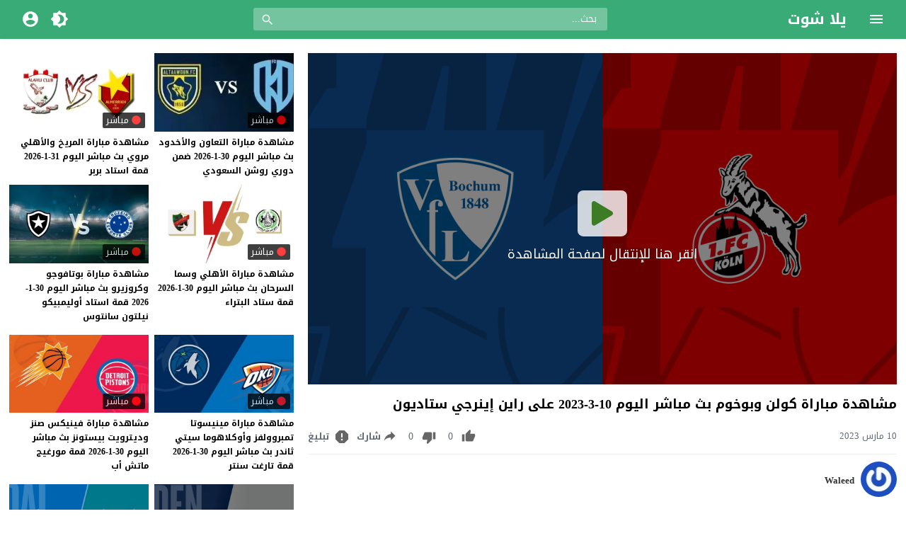

--- FILE ---
content_type: text/html; charset=UTF-8
request_url: https://www.yallashoot.video/video/koln-vs-vfl-bochum-live-stream-10-3-2023/
body_size: 45886
content:
<!DOCTYPE html>
<html dir="rtl" lang="ar" prefix="og: https://ogp.me/ns#">
<head>
<meta charset="UTF-8">
<link rel='preconnect' href='https://cdn.jsdelivr.net/' crossorigin>
<link rel='preconnect' href='https://fonts.gstatic.com/' crossorigin>
<meta name="Content-Type" content="text/html; charset=utf-8"/> 
<meta name="viewport" content="width=device-width, initial-scale=1"> 
<meta name="mobile-web-app-capable" content="yes"> 
<meta name="apple-mobile-web-app-capable" content="yes"> 
<meta http-equiv="X-UA-Compatible" content="IE=edge"> 
<title>مشاهدة مباراة كولن وبوخوم بث مباشر اليوم 10-3-2023 على راين إينرجي ستاديون | يلا شوت</title>

		<!-- All in One SEO Pro 4.8.6.1 - aioseo.com -->
	<meta name="description" content="مشاهدة مباراة كولن وبوخوم بث مباشر اليوم الجمعة 10-3-2023 ضمن الجولة 24 من منافسات الدوري الالماني لكرة القدم koln VS vfl bochum Live Stream على ملعب راين إينرجي ستاديون وسيكون اللقاء منقولا عبر قناة بي ان سبورت 3 اتش دي بتعليق نوفل باشي على الساعة 19.30 بتوقيت جرينيتش حصرياً على موقع يلا شوت فيديو." />
	<meta name="robots" content="max-image-preview:large" />
	<meta name="author" content="Waleed"/>
	<meta name="keywords" content="koln,vfl bochum,بث مباشر,بوخوم,كولن,كولن وبوخوم,كولن وبوخوم بث مباشر,كولن وبوخوم مباشر,مباراة,مباراة بوخوم,مباراة كولن,مباراة كولن وبوخوم,مباشر,مشاهدة" />
	<link rel="canonical" href="https://www.yallashoot.video/video/koln-vs-vfl-bochum-live-stream-10-3-2023/" />
	<meta name="generator" content="All in One SEO Pro (AIOSEO) 4.8.6.1" />
		<meta property="og:locale" content="ar_AR" />
		<meta property="og:site_name" content="يلا شوت | موقع مشاهدة أهم مباريات اليوم" />
		<meta property="og:type" content="article" />
		<meta property="og:title" content="مشاهدة مباراة كولن وبوخوم بث مباشر اليوم 10-3-2023 على راين إينرجي ستاديون | يلا شوت" />
		<meta property="og:description" content="مشاهدة مباراة كولن وبوخوم بث مباشر اليوم الجمعة 10-3-2023 ضمن الجولة 24 من منافسات الدوري الالماني لكرة القدم koln VS vfl bochum Live Stream على ملعب راين إينرجي ستاديون وسيكون اللقاء منقولا عبر قناة بي ان سبورت 3 اتش دي بتعليق نوفل باشي على الساعة 19.30 بتوقيت جرينيتش حصرياً على موقع يلا شوت فيديو." />
		<meta property="og:url" content="https://www.yallashoot.video/video/koln-vs-vfl-bochum-live-stream-10-3-2023/" />
		<meta property="article:published_time" content="2023-03-10T10:42:32+00:00" />
		<meta property="article:modified_time" content="2023-03-10T10:42:32+00:00" />
		<meta name="twitter:card" content="summary" />
		<meta name="twitter:title" content="مشاهدة مباراة كولن وبوخوم بث مباشر اليوم 10-3-2023 على راين إينرجي ستاديون | يلا شوت" />
		<meta name="twitter:description" content="مشاهدة مباراة كولن وبوخوم بث مباشر اليوم الجمعة 10-3-2023 ضمن الجولة 24 من منافسات الدوري الالماني لكرة القدم koln VS vfl bochum Live Stream على ملعب راين إينرجي ستاديون وسيكون اللقاء منقولا عبر قناة بي ان سبورت 3 اتش دي بتعليق نوفل باشي على الساعة 19.30 بتوقيت جرينيتش حصرياً على موقع يلا شوت فيديو." />
		<!-- All in One SEO Pro -->

<link rel="alternate" type="application/rss+xml" title="يلا شوت &laquo; الخلاصة" href="https://www.yallashoot.video/feed/" />
<link type="image/x-icon" href="https://www.yallashoot.video/wp-content/uploads/2021/03/soccer.png" rel="shortcut icon"> 

<!-- Moshahid Schema VideoObject -->
<script type='application/ld+json' class='moshahid-schema'>{"@context":"http:\/\/schema.org","@type":"VideoObject","url":"https:\/\/www.yallashoot.video\/video\/koln-vs-vfl-bochum-live-stream-10-3-2023\/","name":"\u0645\u0634\u0627\u0647\u062f\u0629 \u0645\u0628\u0627\u0631\u0627\u0629 \u0643\u0648\u0644\u0646 \u0648\u0628\u0648\u062e\u0648\u0645 \u0628\u062b \u0645\u0628\u0627\u0634\u0631 \u0627\u0644\u064a\u0648\u0645 10-3-2023 \u0639\u0644\u0649 \u0631\u0627\u064a\u0646 \u0625\u064a\u0646\u0631\u062c\u064a \u0633\u062a\u0627\u062f\u064a\u0648\u0646 | \u064a\u0644\u0627 \u0634\u0648\u062a","description":"\u0645\u0634\u0627\u0647\u062f\u0629 \u0645\u0628\u0627\u0631\u0627\u0629 \u0643\u0648\u0644\u0646 \u0648\u0628\u0648\u062e\u0648\u0645 \u0628\u062b \u0645\u0628\u0627\u0634\u0631 \u0627\u0644\u064a\u0648\u0645 \u0627\u0644\u062c\u0645\u0639\u0629 10-3-2023 \u0636\u0645\u0646 \u0627\u0644\u062c\u0648\u0644\u0629 24 \u0645\u0646 \u0645\u0646\u0627\u0641\u0633\u0627\u062a \u0627\u0644\u062f\u0648\u0631\u064a \u0627\u0644\u0627\u0644\u0645\u0627\u0646\u064a \u0644\u0643\u0631\u0629 \u0627\u0644\u0642\u062f\u0645 koln VS vfl bochum Live Stream \u0639\u0644\u0649 \u0645\u0644\u0639\u0628 \u0631\u0627\u064a\u0646 \u0625\u064a\u0646\u0631\u062c\u064a \u0633\u062a\u0627\u062f\u064a\u0648\u0646 \u0648\u0633\u064a\u0643\u0648\u0646 \u0627\u0644\u0644\u0642\u0627\u0621 \u0645\u0646\u0642\u0648\u0644\u0627 \u0639\u0628\u0631 \u0642\u0646\u0627\u0629 \u0628\u064a \u0627\u0646 \u0633\u0628\u0648\u0631\u062a 3 \u0627\u062a\u0634 \u062f\u064a \u0628\u062a\u0639\u0644\u064a\u0642 \u0646\u0648\u0641\u0644 \u0628\u0627\u0634\u064a \u0639\u0644\u0649 \u0627\u0644\u0633\u0627\u0639\u0629 19.30 \u0628\u062a\u0648\u0642\u064a\u062a \u062c\u0631\u064a\u0646\u064a\u062a\u0634 \u062d\u0635\u0631\u064a\u0627\u064b \u0639\u0644\u0649 \u0645\u0648\u0642\u0639 \u064a\u0644\u0627 \u0634\u0648\u062a \u0641\u064a\u062f\u064a\u0648.","image":"https:\/\/www.yallashoot.video\/wp-content\/uploads\/2022\/09\/koln-vs-vfl-bochum.png","thumbnailUrl":"https:\/\/www.yallashoot.video\/wp-content\/uploads\/2022\/09\/koln-vs-vfl-bochum.png","uploadDate":"2023-03-10T13:42:32+03:00","embedUrl":"https:\/\/www.yallashoot.video\/video\/koln-vs-vfl-bochum-live-stream-10-3-2023\/embed\/","playerType":"HTML5","publication":{"@type":"BroadcastEvent","isLiveBroadcast":"http:\/\/schema.org\/True","startDate":"2023-03-10T13:42:32+03:00","endDate":"2023-04-09T00:00:00+00:00"}}</script>
<!-- / Moshahid Schema VideoObject -->

  <script>
    var ajaxurl = 'https://www.yallashoot.video/wp-content/themes/moshahid/admin-ajax.php';
    var mod_darken = '';
    var cache_views = '0';
    var mwp_lazyload = '1';
    function setCSSHEIGHT(b, a){(function(g, e, c, h){var d = g(b), i = d.find(a), f = function(){i.css("height", "auto"); var n = Math.floor(d.width() / i.width()); if (n == null || n < 2){return true}for (var m = 0, l = i.length; m < l; m += n){var o = 0, k = i.slice(m, m + n); k.each(function(){var j = parseInt(g(this).outerHeight()); if (j > o){o = j}}); k.css("height", o)}}; f(); g(e).on("resize", f); g(c).on("cycle-bootstrap", f); d.find("img").on("load", f)})(jQuery, window, document)};
    function darken_mode(){if (mod_darken == 1){localStorage.setItem('mode', (localStorage.getItem('mode') || 'dark') === 'dark'?'light':'dark'); localStorage.getItem('mode') === 'dark'?document.querySelector('body').classList.add('dark'):document.querySelector('body').classList.remove('dark')} else{localStorage.setItem('mode', (localStorage.getItem('mode') || 'light') === 'light'?'dark':'light'); localStorage.getItem('mode') === 'light'?document.querySelector('body').classList.remove('dark'):document.querySelector('body').classList.add('dark')}localStorage.getItem('mode') === 'dark'?document.querySelector('.icon-light').classList.add('sld'):document.querySelector('.icon-light').classList.remove('sld'); localStorage.getItem('mode') === 'light'?document.querySelector('.icon-dark').classList.add('sld'):document.querySelector('.icon-dark').classList.remove('sld')}document.addEventListener("DOMContentLoaded", function(event){if (mod_darken == 1){((localStorage.getItem('mode') || 'dark') === 'dark')?document.querySelector('body').classList.add('dark'):document.querySelector('body').classList.remove('dark'); (localStorage.getItem('mode') === 'dark')?document.querySelector('.icon-dark').classList.remove('sld'):document.querySelector('.icon-light').classList.add('sld')} else{((localStorage.getItem('mode') || 'light') === 'light')?document.querySelector('body').classList.remove('dark'):document.querySelector('body').classList.add('dark'); (localStorage.getItem('mode') === 'light')?document.querySelector('.icon-light').classList.remove('sld'):document.querySelector('.icon-dark').classList.add('sld')}if (localStorage.getItem('mode') === 'dark'){document.querySelector('.icon-light').classList.add('sld'), document.querySelector('.icon-dark').classList.remove('sld')}if (localStorage.getItem('mode') === 'light'){document.querySelector('.icon-dark').classList.add('sld'), document.querySelector('.icon-light').classList.remove('sld')}});
    function get_auto_quality(obj, key, value){return obj.find(function(v){ return v[key] === value}); }
  </script>
  <style>/*
 * Theme Name: Moshahid
 * Theme URI: https://store.mwordpress.net/item/moshahid-responsive-wordpress-video-theme/
 * Author URI: https://www.mwordpress.net
 * Description: Premium Video Wordpress theme by Mouad Achemli.
 * Author: Mouad Achemli
 * Version: 1.5.7
 * License: license purchased
 * License URI: https://store.mwordpress.net/license-details/
 * Tags: two-columns, custom-background, threaded-comments, translation-ready, custom-menu
 * Text Domain: moshahid
*/
/* http://meyerweb.com/eric/tools/css/reset/ 
 * v2.0 | 20110126
 * License: none (public domain)
*/
html,body,div,span,applet,object,iframe,h1,h2,h3,h4,h5,h6,p,blockquote,pre,a,abbr,acronym,address,big,cite,code,del,dfn,em,img,ins,kbd,q,s,samp,small,strike,strong,sub,sup,tt,var,b,u,i,center,dl,dt,dd,ol,ul,li,fieldset,form,label,legend,table,caption,tbody,tfoot,thead,tr,th,td,article,aside,canvas,details,embed,figure,figcaption,footer,header,hgroup,menu,nav,output,ruby,section,summary,time,mark,audio,video{margin:0;padding:0;border:0;font-size:100%;font:inherit;vertical-align:baseline}
article,aside,details,figcaption,figure,footer,header,hgroup,menu,nav,section{display:block}
body{line-height:1}
ol,ul{list-style:none}
blockquote,q{quotes:none}
blockquote:before,blockquote:after,q:before,q:after{content:'';content:none}
table{border-collapse:collapse;border-spacing:0}
html{-webkit-box-sizing:border-box;-moz-box-sizing:border-box;box-sizing:border-box;overflow-x:hidden;touch-action:manipulation;}
*,:before,:after{-webkit-box-sizing:inherit;-moz-box-sizing:inherit;box-sizing:inherit;outline:none}
*{border:0 none;margin:0;padding:0;outline:none;}
body {background-color:#f8f8f8;line-height:1.3;overflow:hidden;}
a{text-decoration:none;color:#000;outline:none}
a,div,svg {-webkit-tap-highlight-color:transparent}
body.dark {background-color:#1f1f1f;color:#fff;}
body.dark  a{color:#fff}
h1,h2,h3,h4,h5,h6 {text-transform:capitalize;font-weight:700}
img {text-indent:-999999px;}
.clearfix:before,
.clearfix:after{content:'.';display:block;font-size:0;height:0;line-height:0;overflow:hidden;visibility:hidden;width:0}
.clearfix:after{clear:both}
.el-hide,.mm-remove {display:none}
.search-data {text-indent:-999999px;height:0px;overflow:hidden;display:block;}
.sr-only{position:absolute;width:1px;height:1px;margin:-1px;padding:0;overflow:hidden;clip:rect(0,0,0,0);border:0}.sr-only-focusable:active,.sr-only-focusable:focus{position:static;width:auto;height:auto;margin:0;overflow:visible;clip:auto}
.close{float:right;font-size:27px;font-weight:700;line-height:.7;color:#000;text-shadow:0 1px 0 #fff;opacity:.2;filter:alpha(opacity=20)}
.rtl .close{float:left}
.close:hover,.close:focus{color:#000;text-decoration:none;cursor:pointer;opacity:.5;filter:alpha(opacity=50)}
.br-clear{width:100%;display:block;margin-bottom:5px;}
button.close{padding:0;cursor:pointer;background:transparent;border:0;-webkit-appearance:none}
.alert{border:1px solid transparent;border-radius:4px;margin-bottom:20px;padding:15px}.alert h4{color:inherit;margin-top:0}.alert > p,.alert > ul{margin-bottom:0}.alert > p + p{margin-top:5px}.alert-dismissable,.alert-dismissible{padding-left:35px}.alert-dismissable .close,.alert-dismissible .close{color:inherit;left:-21px;position:relative;top:-2px}.alert-success,.wpcf7-mail-sent-ng{background-color:#dff0d8;border-color:#d6e9c6;color:#3c763d}.alert-success hr{border-top-color:#c9e2b3}.alert-success a{color:#2b542c}.alert-success p{color:#2b542c!important;padding:0 0 10px!important}.alert-info{background-color:#d9edf7;border-color:#bce8f1;color:#31708f}.alert-info hr{border-top-color:#a6e1ec}.alert-info a{color:#245269}.alert-info p{color:#245269!important;padding:0 0 10px!important}.alert-warning{background-color:#fcf8e3;border-color:#faebcc;color:#8a6d3b}.alert-warning hr{border-top-color:#f7e1b5}.alert-warning a{color:#66512c}.alert-warning p{color:#66512c!important;padding:0 0 10px!important}.alert-danger,.wpcf7-validation-errors,.wpcf7-spam-blocked,.wpcf7-mail-sent-ng{background-color:#f2dede;border-color:#ebccd1;color:#a94442}.alert-danger hr{border-top-color:#e4b9c0}.alert-danger a{color:#843534}.alert-danger p{color:#843534!important;padding:0 0 10px!important}
.dark .alert-info{background-color:#3498db;border-color:#3498db;color:#fff}.dark .alert-info hr{border-top-color:#fff}.dark .alert-info a{color:#fff}.dark .alert-info p{color:#fff!important;padding:0 0 10px!important}.dark .alert-success,.wpcf7-mail-sent-ng{background-color:#00bc8c;border-color:#00bc8c;color:#fff}.dark .alert-success hr{border-top-color:#00bc8c}.dark .alert-success a{color:#fff}.dark .alert-success p{color:#fff!important;padding:0 0 10px!important}.dark .alert-warning{background-color:#f39c12;border-color:#f39c12;color:#000}.dark .alert-warning hr{border-top-color:#f39c12}.dark .alert-warning a{color:#000}.dark .alert-warning p{color:#000!important;padding:0 0 10px!important}.dark .alert-danger,.wpcf7-validation-errors,.wpcf7-spam-blocked,.wpcf7-mail-sent-ng{background-color:#e74c3c;border-color:#e74c3c;color:#fff}.dark .alert-danger hr{border-top-color:#fff}.dark .alert-danger a{color:#fff}.dark .alert-danger p{color:#fff!important;padding:0 0 10px!important}
.btn{-moz-user-select:none;background-image:none;border:1px solid transparent;border-radius:4px;cursor:pointer;display:inline-block;font-size:14px;font-weight:400;line-height:1.42857;margin-bottom:0;padding:6px 12px;text-align:center;text-decoration:none;touch-action:manipulation;vertical-align:middle;white-space:nowrap}.btn:focus,.btn:active:focus,.btn.active:focus,.btn.focus,.btn.focus:active,.btn.active.focus{outline:medium none}.btn:hover,.btn:focus,.btn.focus{color:#333;text-decoration:none}.btn:active,.btn.active{background-image:none;box-shadow:0 3px 5px rgba(0,0,0,0.125) inset;outline:0 none}.btn.disabled,.btn[disabled],fieldset[disabled] .btn{box-shadow:none;cursor:not-allowed;opacity:.65;pointer-events:none}.btn-default{background-color:#fff;border-color:#ccc;color:#333}.btn-default:hover,.btn-default:focus,.btn-default.focus,.btn-default:active,.btn-default.active,.open > .dropdown-toggle.btn-default{background-color:#e6e6e6;border-color:#adadad;color:#333}.btn-default:active,.btn-default.active,.open > .dropdown-toggle.btn-default{background-image:none}.btn-default.disabled,.btn-default[disabled],fieldset[disabled] .btn-default,.btn-default.disabled:hover,.btn-default[disabled]:hover,fieldset[disabled] .btn-default:hover,.btn-default.disabled:focus,.btn-default[disabled]:focus,fieldset[disabled] .btn-default:focus,.btn-default.disabled.focus,.btn-default.focus[disabled],fieldset[disabled] .btn-default.focus,.btn-default.disabled:active,.btn-default[disabled]:active,fieldset[disabled] .btn-default:active,.btn-default.disabled.active,.btn-default.active[disabled],fieldset[disabled] .btn-default.active{background-color:#fff;border-color:#ccc}.btn-default .badge{background-color:#333;color:#fff}.btn-primary{background-color:#337ab7;border-color:#2e6da4;color:#fff}.btn-primary:hover,.btn-primary:focus,.btn-primary.focus,.btn-primary:active,.btn-primary.active,.open > .dropdown-toggle.btn-primary{background-color:#286090;border-color:#204d74;color:#fff}.btn-primary:active,.btn-primary.active,.open > .dropdown-toggle.btn-primary{background-image:none}.btn-primary.disabled,.btn-primary[disabled],fieldset[disabled] .btn-primary,.btn-primary.disabled:hover,.btn-primary[disabled]:hover,fieldset[disabled] .btn-primary:hover,.btn-primary.disabled:focus,.btn-primary[disabled]:focus,fieldset[disabled] .btn-primary:focus,.btn-primary.disabled.focus,.btn-primary.focus[disabled],fieldset[disabled] .btn-primary.focus,.btn-primary.disabled:active,.btn-primary[disabled]:active,fieldset[disabled] .btn-primary:active,.btn-primary.disabled.active,.btn-primary.active[disabled],fieldset[disabled] .btn-primary.active{background-color:#337ab7;border-color:#2e6da4}.btn-primary .badge{background-color:#fff;color:#337ab7}.btn-success{background-color:#5cb85c;border-color:#4cae4c;color:#fff}.btn-success:hover,.btn-success:focus,.btn-success.focus,.btn-success:active,.btn-success.active,.open > .dropdown-toggle.btn-success{background-color:#449d44;border-color:#398439;color:#fff}.btn-success:active,.btn-success.active,.open > .dropdown-toggle.btn-success{background-image:none}.btn-success.disabled,.btn-success[disabled],fieldset[disabled] .btn-success,.btn-success.disabled:hover,.btn-success[disabled]:hover,fieldset[disabled] .btn-success:hover,.btn-success.disabled:focus,.btn-success[disabled]:focus,fieldset[disabled] .btn-success:focus,.btn-success.disabled.focus,.btn-success.focus[disabled],fieldset[disabled] .btn-success.focus,.btn-success.disabled:active,.btn-success[disabled]:active,fieldset[disabled] .btn-success:active,.btn-success.disabled.active,.btn-success.active[disabled],fieldset[disabled] .btn-success.active{background-color:#5cb85c;border-color:#4cae4c}.btn-success .badge{background-color:#fff;color:#5cb85c}.btn-info{background-color:#5bc0de;border-color:#46b8da;color:#fff}.btn-info:hover,.btn-info:focus,.btn-info.focus,.btn-info:active,.btn-info.active,.open > .dropdown-toggle.btn-info{background-color:#31b0d5;border-color:#269abc;color:#fff}.btn-info:active,.btn-info.active,.open > .dropdown-toggle.btn-info{background-image:none}.btn-info.disabled,.btn-info[disabled],fieldset[disabled] .btn-info,.btn-info.disabled:hover,.btn-info[disabled]:hover,fieldset[disabled] .btn-info:hover,.btn-info.disabled:focus,.btn-info[disabled]:focus,fieldset[disabled] .btn-info:focus,.btn-info.disabled.focus,.btn-info.focus[disabled],fieldset[disabled] .btn-info.focus,.btn-info.disabled:active,.btn-info[disabled]:active,fieldset[disabled] .btn-info:active,.btn-info.disabled.active,.btn-info.active[disabled],fieldset[disabled] .btn-info.active{background-color:#5bc0de;border-color:#46b8da}.btn-info .badge{background-color:#fff;color:#5bc0de}.btn-warning{background-color:#f0ad4e;border-color:#eea236;color:#fff}.btn-warning:hover,.btn-warning:focus,.btn-warning.focus,.btn-warning:active,.btn-warning.active,.open > .dropdown-toggle.btn-warning{background-color:#ec971f;border-color:#d58512;color:#fff}.btn-warning:active,.btn-warning.active,.open > .dropdown-toggle.btn-warning{background-image:none}.btn-warning.disabled,.btn-warning[disabled],fieldset[disabled] .btn-warning,.btn-warning.disabled:hover,.btn-warning[disabled]:hover,fieldset[disabled] .btn-warning:hover,.btn-warning.disabled:focus,.btn-warning[disabled]:focus,fieldset[disabled] .btn-warning:focus,.btn-warning.disabled.focus,.btn-warning.focus[disabled],fieldset[disabled] .btn-warning.focus,.btn-warning.disabled:active,.btn-warning[disabled]:active,fieldset[disabled] .btn-warning:active,.btn-warning.disabled.active,.btn-warning.active[disabled],fieldset[disabled] .btn-warning.active{background-color:#f0ad4e;border-color:#eea236}.btn-warning .badge{background-color:#fff;color:#f0ad4e}.btn-danger{background-color:#d9534f;border-color:#d43f3a;color:#fff}.btn-danger:hover,.btn-danger:focus,.btn-danger.focus,.btn-danger:active,.btn-danger.active,.open > .dropdown-toggle.btn-danger{background-color:#c9302c;border-color:#ac2925;color:#fff}.btn-danger:active,.btn-danger.active,.open > .dropdown-toggle.btn-danger{background-image:none}.btn-danger.disabled,.btn-danger[disabled],fieldset[disabled] .btn-danger,.btn-danger.disabled:hover,.btn-danger[disabled]:hover,fieldset[disabled] .btn-danger:hover,.btn-danger.disabled:focus,.btn-danger[disabled]:focus,fieldset[disabled] .btn-danger:focus,.btn-danger.disabled.focus,.btn-danger.focus[disabled],fieldset[disabled] .btn-danger.focus,.btn-danger.disabled:active,.btn-danger[disabled]:active,fieldset[disabled] .btn-danger:active,.btn-danger.disabled.active,.btn-danger.active[disabled],fieldset[disabled] .btn-danger.active{background-color:#d9534f;border-color:#d43f3a}.btn-danger .badge{background-color:#fff;color:#d9534f}.btn-link{border-radius:0;color:#337ab7;font-weight:400}.btn-link,.btn-link:active,.btn-link.active,.btn-link[disabled],fieldset[disabled] .btn-link{background-color:transparent;box-shadow:none}.btn-link,.btn-link:hover,.btn-link:focus,.btn-link:active{border-color:transparent}.btn-link:hover,.btn-link:focus{background-color:transparent;color:#23527c;text-decoration:underline}.btn-link[disabled]:hover,fieldset[disabled] .btn-link:hover,.btn-link[disabled]:focus,fieldset[disabled] .btn-link:focus{color:#777;text-decoration:none}.btn-lg{border-radius:6px;font-size:18px;line-height:1.33;padding:10px 16px}.btn-sm{border-radius:3px;font-size:12px;line-height:1.5;padding:5px 10px}.btn-xs{border-radius:3px;font-size:12px;line-height:1.5;padding:1px 5px}.btn-block{display:block;width:100%}.btn-block + .btn-block{margin-top:5px}input.btn-block[type="submit"],input.btn-block[type="reset"],input.btn-block[type="button"]{width:100%}
.dark .btn-default{background-color:#414141;border-color:#444;color:#fff}.dark .btn-default:hover,.dark .btn-default:focus,.dark .btn-default.focus,.dark .btn-default:active,.dark .btn-default.active,.open>.dropdown-toggle.dark .btn-default{background-color:#555;border-color:#333;color:#fff}.dark .btn-default:active,.dark .btn-default.active,.open>.dropdown-toggle.dark .btn-default{background-image:none}.dark .btn-default.disabled,.dark .btn-default[disabled],fieldset[disabled] .dark .btn-default,.dark .btn-default.disabled:hover,.dark .btn-default[disabled]:hover,fieldset[disabled] .dark .btn-default:hover,.dark .btn-default.disabled:focus,.dark .btn-default[disabled]:focus,fieldset[disabled] .dark .btn-default:focus,.dark .btn-default.disabled.focus,.dark .btn-default.focus[disabled],fieldset[disabled] .dark .btn-default.focus,.dark .btn-default.disabled:active,.dark .btn-default[disabled]:active,fieldset[disabled] .dark .btn-default:active,.dark .btn-default.disabled.active,.dark .btn-default.active[disabled],fieldset[disabled] .dark .btn-default.active{background-color:#333;border-color:#333}.dark .btn-default .badge{background-color:#fff;color:#333}.dark .btn-info{background-color:#5bc0de;border-color:#46b8da;color:#fff}.dark .btn-info:hover,.dark .btn-info:focus,.dark .btn-info.focus,.dark .btn-info:active,.dark .btn-info.active,.open>.dropdown-toggle.dark .btn-info{background-color:#31b0d5;border-color:#269abc;color:#fff}.dark .btn-info:active,.dark .btn-info.active,.open>.dropdown-toggle.dark .btn-info{background-image:none}.dark .btn-info.disabled,.dark .btn-info[disabled],fieldset[disabled] .dark .btn-info,.dark .btn-info.disabled:hover,.dark .btn-info[disabled]:hover,fieldset[disabled] .dark .btn-info:hover,.dark .btn-info.disabled:focus,.dark .btn-info[disabled]:focus,fieldset[disabled] .dark .btn-info:focus,.dark .btn-info.disabled.focus,.dark .btn-info.focus[disabled],fieldset[disabled] .dark .btn-info.focus,.dark .btn-info.disabled:active,.dark .btn-info[disabled]:active,fieldset[disabled] .dark .btn-info:active,.dark .btn-info.disabled.active,.dark .btn-info.active[disabled],fieldset[disabled] .dark .btn-info.active{background-color:#5bc0de;border-color:#46b8da}
.btn-muted{background-color:#fff;border-color:#ccc;color:#333}.btn-muted:hover,.btn-muted:focus,.btn-muted.focus,.btn-muted:active,.btn-muted.active,.open > .dropdown-toggle.btn-muted{background-color:#e6e6e6;border-color:#adadad;color:#333}.btn-muted:active,.btn-muted.active,.open > .dropdown-toggle.btn-muted{background-image:none}.btn-muted.disabled,.btn-muted[disabled],fieldset[disabled] .btn-muted,.btn-muted.disabled:hover,.btn-muted[disabled]:hover,fieldset[disabled] .btn-muted:hover,.btn-muted.disabled:focus,.btn-muted[disabled]:focus,fieldset[disabled] .btn-muted:focus,.btn-muted.disabled.focus,.btn-muted.focus[disabled],fieldset[disabled] .btn-muted.focus,.btn-muted.disabled:active,.btn-muted[disabled]:active,fieldset[disabled] .btn-muted:active,.btn-muted.disabled.active,.btn-muted.active[disabled],fieldset[disabled] .btn-muted.active{background-color:#fff;border-color:#ccc}.btn-muted .badge{background-color:#333;color:#fff}
.modal-open{overflow:hidden}.modal{display:none;overflow:hidden;position:fixed;top:0;left:0;bottom:0;right:0;z-index:1050;-webkit-overflow-scrolling:touch;outline:0}.modal.fade .modal-dialog{-webkit-transform:translate3d(0,-25%,0);transform:translate3d(0,-25%,0);-webkit-transition:-webkit-transform .3s ease-out;-moz-transition:-moz-transform .3s ease-out;-o-transition:-o-transform .3s ease-out;transition:transform .3s ease-out}.modal.in .modal-dialog{-webkit-transform:translate3d(0,0,0);transform:translate3d(0,0,0)}.modal-open .modal{overflow-x:hidden;overflow-y:auto}.modal-dialog{position:relative;width:auto;margin:10px}.modal-content{position:relative;background-color:#fff;border:1px solid #999;border:1px solid rgba(0,0,0,0.2);border-radius:6px;-webkit-box-shadow:0 3px 9px rgba(0,0,0,0.5);box-shadow:0 3px 9px rgba(0,0,0,0.5);background-clip:padding-box;outline:0}.modal-backdrop{position:fixed;top:0;right:0;bottom:0;left:0;z-index:1040;background-color:#000}.modal-backdrop.fade{opacity:0;filter:alpha(opacity=0)}.modal-backdrop.in{opacity:.5;filter:alpha(opacity=50)}.modal-header{padding:15px;border-bottom:1px solid #e5e5e5;min-height:16.42857143px}.modal-header .close{margin-top:-2px}.modal-title{margin:0;line-height:1.42857143}.modal-body{position:relative;padding:15px}.modal-footer{padding:15px;text-align:left;border-top:1px solid #e5e5e5}.modal-footer .btn+.btn{margin-right:5px;margin-bottom:0}.modal-footer .btn-group .btn+.btn{margin-right:-1px}.modal-footer .btn-block+.btn-block{margin-right:0}.modal-scrollbar-measure{position:absolute;top:-9999px;width:50px;height:50px;overflow:scroll}@media (min-width:768px){.modal-dialog{width:600px;margin:30px auto}.modal-content{-webkit-box-shadow:0 5px 15px rgba(0,0,0,0.5);box-shadow:0 5px 15px rgba(0,0,0,0.5)}.modal-sm{width:300px}}@media (min-width:992px){.modal-lg{width:900px}}.clearfix:before,.clearfix:after,.modal-footer:before,.modal-footer:after{content:" ";display:table}.clearfix:after,.modal-footer:after{clear:both}.modal-dialog-centered {display:flex;align-items:center;min-height:calc(100% - 1rem)}.modal-dialog-centered::before{display:block;height:calc(100vh - 1rem);content:"";}
.dark .modal-content {background-color:#282828}.dark .modal-backdrop {background-color:rgba(0, 0, 0, 1)}.dark .close{color:#fff;text-shadow: 0 1px 0 #000;}.dark .modal-header{border-color:#333;}
.ellip{display:block;height:100%}
.ellip-line{display:inline-block;text-overflow:ellipsis;white-space:nowrap;word-wrap:normal;max-width:100%}
.ellip,.ellip-line{position:relative;overflow:hidden}
.img-responsive{display:block;height:auto;max-width:100%}
.duration{right:5px;position:absolute;bottom:5px;background-color:#000;color:#FFF;display:table;line-height:1.3;opacity:.75;padding:3px 5px;font-size:12px;border-radius:2px}
.duration span{display:table-cell;vertical-align:middle}
.duration svg{display:table-cell;vertical-align:top}
.duration span{text-indent:3px}
.later{cursor:pointer;left:5px;position:absolute;top:5px;background-color:#000;color:#FFF;display:none;line-height:1.3;opacity:.85;padding:3px 5px;font-size:12px;border-radius:3px}
.later span{display:inline-block;vertical-align:middle}
.later svg{display:inline-block;vertical-align:middle;fill:#fff;opacity:1;}
.later span{text-indent:-999999px;color:#fff;}
.later:hover span{text-indent:0;margin:0 5px;}
.thumb:hover .later {display:table;}

.ico-play{background-color:#000;border-radius:3px;bottom:5px;fill:#fff;height:18px;left:5px;opacity:.75;position:absolute;width:18px}
.lazy-hidden{opacity:0}
.lazy-loaded{-moz-transition:opacity .3s;-ms-transition:opacity .3s;-o-transition:opacity .3s;-webkit-transition:opacity .3s;opacity:1;transition:opacity .3s}
.thumb{height:0;overflow:hidden;padding-bottom:56.25%;position:relative;width:100%;}
.thumb img{height:100%;left:0;position:absolute;top:0;width:100%}
.thumb {background-color:#f5f5f5}
.dark .thumb{background-color:#363636}
body.search .thumb,
body.page .thumb,
body.archive .thumb,
.video-grid .thumb{background-color:#fff}
.dark.search .thumb,
.dark.page .thumb,
.dark.archive .thumb,
.dark .video-grid .thumb{background-color:#363636}
body.dark {background-color:#1f1f1f;color:#fff}
body.dark  a{color:#fff}
.error404 {background-color:#fff}
.dark .error404{background-color:#363636}
/*
	===============================
		Modules & Widgets Colors 
	===============================
*/
/* Blue fb */
.skin1-bg{background-color:#3949AB}
.skin1-bg2{background-color:#5C6BC0}
.skin1-bb{border-bottom:2px solid #3949AB}
.skin1-color{color:#3949AB}
.skin1-color a{color:#3949AB}
.skin1-hover a:hover{color:#3949AB}
/*  Red */
.skin2-bg{background-color:#e33049}
.skin2-bg2{background-color:#eb6f80}
.skin2-bb{border-bottom:2px solid #e33049}
.skin2-color{color:#dd3333}
.skin2-color a{color:#dd3333}
.skin2-hover a:hover{color:#dd3333}
/* Pink */
.skin3-bg{background-color:#ea1593}
.skin3-bg2{background-color:#f05cb4}
.skin3-bb{border-bottom:2px solid #ea1593}
.skin3-color{color:#ea1593}
.skin3-color a{color:#ea1593}
.skin3-hover a:hover{color:#ea1593}
/* Green */
.skin4-bg{background-color:#38AB77}
.skin4-bg2{background-color:#74c4a0}
.skin4-bb{border-bottom:2px solid #38AB77}
.skin4-color{color:#38AB77}
.skin4-color a{color:#38AB77}
.skin4-hover a:hover{color:#38AB77}
/* Purple */
.skin5-bg{background-color:#6441a5}
.skin5-bg2{background-color:#7F5DBC}
.skin5-bb{border-bottom:2px solid #6441a5}
.skin5-color{color:#6441a5}
.skin5-color a{color:#6441a5}
.skin5-hover a:hover{color:#6441a5}
/* Blue */
.skin6-bg{background-color:#4296CE}
.skin6-bg2{background-color:#7bb6dd}
.skin6-bb{border-bottom:2px solid #4296CE}
.skin6-color{color:#4296CE}
.skin6-color a{color:#4296CE}
.skin6-hover a:hover{color:#4296CE}
/* Orange */
.skin7-bg{background-color:#e3aa31}
.skin7-bg2{background-color:#ebc46f}
.skin7-bb{border-bottom:2px solid #e3aa31}
.skin7-color{color:#D09D2E}
.skin7-color a{color:#D09D2E}
.skin7-hover a:hover{color:#D09D2E}
/*
 * Header
 *
*/
.header{display:inline-block;width:100%;position:fixed;box-shadow:0 2px 5px -5px #999;top:0;z-index:2;backface-visibility:hidden;line-height:1.15}
@media all and (-ms-high-contrast:none){
    *::-ms-backdrop,.header{ box-shadow:0 2px 5px -3px #999; } /* IE11 */
}
.dark .header{box-shadow:none}
.header-white{background-color:#fff}
.header-element{display:table;height:100%;width:100%;vertical-align:middle;height:55px}
.header-element div{display:table-cell;vertical-align:middle}
/*
 * Header : Menu Button
 *
*/
.header-element .menu{width:20px;padding:0 30px;cursor:pointer;line-height:0}
.header-white{background-color:#fff}
.dark .header-white{color:#fff}
.header-element .menu svg{height:24px;width:24px;overflow:hidden;fill:#656c7a}
.dark .header-element .menu svg,
.header-color .header-element .menu svg{fill:#fff}
.header-element .menu .icon-hide,
.header-color .header-element .menu .icon-hide{display:none}
/*
 * Header : Logo
 *
*/
.header-element .logo{width:200px}
.header-element .logo img{height:30px;max-width:200px;vertical-align:baseline}

.header-element .logo img.dark {display:none;}
.dark .header-element .logo img.normal {display:none;}
.dark .header-element .logo img.dark {display:block;}

.header-element .logo a,
.header-element .logo a:hover{text-decoration:none;outline:none;color:#333;white-space:nowrap;word-wrap:normal}
.dark .header-element .logo a,
.dark .header-element .logo a:hover{color:#fff}
.header-element .logo,
.header-element .logo h1{margin:0;padding:0;line-height:inherit;vertical-align:inherit}
.header-color .header-element .logo,
.header-color .header-element .logo a,
.header-color .header-element .logo a:hover{color:#fff;white-space:nowrap;word-wrap:normal}
/*
 * Header : Search
 *
*/
.header-element .search{padding:0 2%;width:96%}
.header-element .search form{margin:0 auto;width:500px;display:table;border:1px solid #ddd;border-radius:3px}
.header-element .search form input{display:table-cell;width:90%;border:none;padding:1px 10px;border-radius:3px;line-height:unset;float:left;line-height:2}
.header-element .search form button{width:10%;border:none;display:table-cell;padding:5px 15px;border-left:1px solid #ddd;background-color:#f8f8f8;color:#999;border-radius:0 3px 3px 0;cursor:pointer;outline:none}
.header-element .search form button svg{fill:#999;display:block;vertical-align:middle;width:20px;height:21px}
.header-element .search form button:hover{background-color:#f3f3f3;color:#777}
.header-color .header-element .search form{border:none;border-radius:3px;color:#fff}
.header-color .header-element .search input{border:none;border-radius:3px 0 0 3px;color:#fff;float:none;padding:2px 15px;vertical-align:top}
.header-color .header-element .search input::placeholder{color:#fff}
.header-color .header-element .search input:focus,
.header-color .header-element .search input:hover{color:#fff}
.header-color .header-element .search form button{width:10%;border-left:none;background-color:transparent;color:#eee;border-radius:0;padding:5px 15px}
.header-color .header-element .search form button svg{fill:#eee;display:block;vertical-align:middle;width:20px;height:20px;margin-top:2px}
.header-color .header-element .search form button svg:hover{fill:#fff}
.dark .header-element .search form{border:1px solid #1f1f1f}
.dark .header-element .search form,
.dark .header-element .search form input{background-color:#121212;color:#fff;}
.dark .header-element .search form button{border-left:1px solid #393939;background-color:#393939;color:#fff}
.dark .header-element .search form button svg{fill:#aaa;}
.dark .header-element .search form button:hover{background-color:#292929}
.dark .header-color .header-element .search form button:hover{background-color:transparent}
.rtl .header-element .search form input{float:right}
.rtl .header-element .search form button{border-left:none;border-right:1px solid #ddd;border-radius:3px 0 0 3px}
.rtl.dark .header-element .search form button{border-left:none;border-right:1px solid #393939}
.rtl .header-color .header-element .search form{border:none}
.rtl .header-color .header-element .search input{border:none;border-radius:0 3px 3px 0}
.rtl .header-color .header-element .search form button{border-right:none;padding:5px 20px}
/*
 * Header : Login Button
 *
*/
.header-element .login{width:20px;line-height:0;padding:0 30px 0 10px;cursor:pointer}
.header-element .login svg{fill:#656c7a;display:block;vertical-align:middle;width:26px;height:26px}
.header-color .header-element .login svg,
.dark .header-element .login svg{fill:#fff}
.rtl .header-element .login{padding:0 10px 0 30px}
/*
 * Header : Dark Button
 *
*/
.header-element .darken{width:20px;line-height:0;padding:0 5px;cursor:pointer}
.header-element .darken svg{fill:#656c7a;vertical-align:middle;width:26px;height:26px}
.dark .header-element .darken svg,
.header-color .header-element .darken svg{fill:#fff}
.header-element .darken-nolog{padding:0 30px 0 10px}
.rtl .header-element .darken-nolog{padding:0 10px 0 30px}
/*
 * Header : Search Button (Mobile)
 *
*/
.header-element .search-mobile-btn{width:20px;display:none;text-align:right;height:0;padding:0 10px;cursor:pointer}
.header-element .search-mobile-btn svg{fill:#656c7a;display:block;vertical-align:middle;width:24px;height:24px}
.dark .header-element .search-mobile-btn svg,
.header-color .header-element .search-mobile-btn svg{fill:#fff}
.rtl .header-element .search-mobile-btn{text-align:left}
/*
 * Header : Search (Mobile)
 *
*/
.search-mobile{height:100%;width:100%;vertical-align:middle;height:55px;display:none}
.search-close{display:table-cell;vertical-align:middle;width:10%;text-align:left;cursor:pointer}
.search-close svg{display:block;vertical-align:middle;width:24px;height:24px}
.search-close{fill:#999}
.search-close-white{fill:#fff}
.search-div{display:table-cell;vertical-align:middle;width:90%;text-align:center}
.search-mobile .search-div form{margin:2px auto 0;border:none;width:90%}
.search-mobile .search-div form input{width:100%;border:1px solid #eee;padding:8px 10px;border-radius:3px;background-color:#f5f8f9;color:#333}
.header-color .search-mobile .search-div form input{width:100%;border:none;padding:8px 10px;border-radius:3px;}
.dark .search-close{fill:#fff}
.dark .search-mobile .search-div form input{border:1px solid #222;background-color:#111!important;color:#ccc}
.rtl .search-close{text-align:right}
/*
 * Header : Dark
 *
*/
.dark .header {background-color:#282828 !important;}
.dark .header-color .header-element .search form{background-color:#393939!important;}
.dark .header-color .header-element .search input {background-color:#393939!important;color:#ccc;}
.dark .header-color .search-mobile .search-div form input {background-color:#111!important;color:#ccc;}
.dark .header-color .search-mobile .search-div form input:focus,
.dark .header-color .search-mobile .search-div form input:active {color:#fff;}
.icon-dark,.icon-light {display:none}
.sld {display:block!important}
/*
 * Main
 *
*/
.main{width:100%;margin:55px auto 30px;position:relative;top:0;z-index:0}
/*
 * Modal Login
 *
*/
#login_form {padding:15px 0 0}
#login_form .form-control {border-radius:3px;background-color:#f9f9f9;border:2px solid #f1f1f1;padding:10px;width:100%;margin:0 0 10px;display:block}
#login_form .form-control:focus {background-color:#fff;border:2px solid #5fbae9}
#login_form .form-group .checkbox {text-indent:10px;margin-top:6px;float:right}
#login_form .form-group .checkbox input{margin:0 5px}
#wp_signup_form {padding:15px 0 0}
#wp_signup_form .form-control {border-radius:3px;background-color:#f9f9f9;border: 2px solid #f1f1f1;padding:10px;width:100%;margin:0 0 10px;display:block}
#wp_signup_form .form-control:focus {background-color:#fff;border:2px solid #5fbae9;}
#wp_signup_form .form-group .checkbox {text-indent:10px;margin-top:6px;float:right}
#wp_signup_form .form-group .checkbox input{margin:0 5px;}
.modal-content-register {display:none;}
.modal-content-login{}

.dark .report-name,
.dark .report-email,
.dark .report-note,
.dark #wp_signup_form .form-control,
.dark #login_form .form-control {background-color:#333;border:2px solid #444;color:#aaa}
.dark .report-name:focus,
.dark .report-email:focus,
.dark .report-note:focus,
.dark #wp_signup_form .form-control:focus,
.dark #login_form .form-control:focus {background-color:#444;border:2px solid #555;color:#fff}

.rtl #wp_signup_form .form-group .checkbox,
.rtl #login_form .form-group .checkbox {float:left}
/*
 * UnStyled List
 *
*/
ul.unstyled{list-style:none}
ul.unstyled a{color:#47c;}
ul.unstyled a:hover{text-decoration:underline}
ul.unstyled li{margin:0 0 5px 15px}
.rtl ul.unstyled li{margin:0 15px 5px 0}
/*
 * Global
 *
 * Page Navigation
*/
.pagination-links{display:table;margin:0 0 15px!important;width:100%}
.pagination-links a{display:table-cell;width:50%;vertical-align:middle;}
.pagination-text{display:inline-block;margin:0 0 15px!important;width:100%}
.pagination-text span{position:relative;padding:0 20px;color:#ccc}
.dark .pagination-text span{color:#aaa}
.pagination{float:left;margin:30px 0 30px!important;width:100%}
.pagination .pages,
.pagination .extend{float:left;padding:10px 13px;color:#5d6769}
.dark .pagination .pages,
.dark .pagination .extend{color:#aaa}
.pagination a,
.pagination a.first,
.pagination span.current{border-radius:10px;background-color:#fff;border:2px solid #eee;color:#5d6769;float:left;margin-bottom:5px;margin-right:5px;padding:8px 16px;width:auto!important}
.dark .pagination a,
.dark .pagination a.first,
.dark .pagination span.current{background-color:#282828;border:2px solid #363636;color:#aaa;}
.rtl .pagination,
.rtl .pagination .pages,
.rtl .pagination .extend{float:right}
.rtl .pagination a,
.rtl .pagination a.first,
.rtl .pagination span.current{float:right;margin-left:5px;margin-right:0}
.wrap-load{display:inline-block;width:100%;margin:15px 0 0}
.video-load{border-radius:5px;cursor:pointer;margin:10px auto;padding:10px 0;position:relative;text-align:center;text-transform:uppercase;width:200px}
.video-load span.spinner{-webkit-animation:sk-scaleout 1s infinite ease-in-out;animation:sk-scaleout 1s infinite ease-in-out;border-radius:100%;display:none;height:20px;left:10px;position:absolute;top:24%;width:20px}
.rtl .video-load span.spinner{left:auto;right:10px}
.video-load {background-color:#fff;border:2px solid #e9edf0;color:#9199A3}
.video-load a{color:#9199A3}
.video-load:hover {border:2px solid #ddd;}
.video-load span.spinner{background-color:#9199A3}

.dark .video-load {background-color:#282828;border:2px solid #363636;color:#aaa}
.dark .video-load a{color:#aaa}
.dark .video-load:hover {border:2px solid #222;}
.dark .video-load span.spinner{background-color:#aaa}

@-webkit-keyframes sk-scaleout{0%{ -webkit-transform:scale(0) }100%{-webkit-transform:scale(1.0);opacity:0;}}
@keyframes sk-scaleout{0%{ -webkit-transform:scale(0);transform:scale(0);} 100%{-webkit-transform:scale(1.0);transform:scale(1.0);opacity:0;}}
/*
 * Comments Spinner
*/
.comments-load{display:inline-block;width:100%;text-align:center}
.comments-load-txt{display:inline-block;text-indent:-999999px}
.comments-load-spin{display:inline-block}
.lds-ring{display:inline-block;position:relative;width:44px;height:44px}
.lds-ring div{box-sizing:border-box;display:block;position:absolute;width:31px;height:31px;margin:4px;border:4px solid #656c7a;border-radius:50%;animation:lds-ring 1.2s cubic-bezier(0.5,0,0.5,1) infinite;border-color:#656c7a transparent transparent}
.lds-ring div:nth-child(1){animation-delay:-.45s}
.lds-ring div:nth-child(2){animation-delay:-.3s}
.lds-ring div:nth-child(3){animation-delay:-.15s}
@keyframes lds-ring {0%{transform:rotate(0deg)} 100%{transform:rotate(360deg)}}
/*
 * Error content
*/
.error{display:flex;align-items:center;justify-content:center;min-height:calc(100vh - 100px)}
.error-content h1{display:table;width:100%;text-align:center;margin-bottom:20px}
.error-content h1 span.ico{margin:0 5px;display:block;vertical-align:middle}
.error-content h1 span.ico svg{width:60px}
.error-content h1 span.title{display:inline-block;vertical-align:middle}
.error-content p{display:block;width:100%;text-align:center}
/*
 * Footer
 *
*/
.footer{background-color:#fff;border-top:1px solid #ddd;color:#333;position:relative;z-index:0}

.footer .footer-nav{display:table;vertical-align:middle;padding:10px;display:table;width:100%;height:50px}
.footer .copyright{text-align:left;display:table-cell;vertical-align:middle;line-height:1.8}
.footer .social-div{text-align:right;display:table-cell;vertical-align:middle}
.footer .social{list-style:none;margin-right:6px;margin-bottom:0}
.footer .social li{float:right}
.footer .social a{color:#656c7a;float:right}
.footer .social svg{float:right;width:28px;text-align:center;height:24px;fill:#656c7a}
.footer .social a:hover{filter:grayscale(100%)}
.footer .social a{filter:none!important}
.footer .social a:hover.googleplus svg{fill:#d0422a!important}
.footer .social a:hover.facebook svg{fill:#3b5998!important}
.footer .social a:hover.twitter svg{fill:#00abf1!important}
.footer .social a:hover.youtube svg{fill:#cf2200!important}
.footer .social a:hover.pinterest svg{fill:#ca2127!important}
.footer .social a:hover.instagram svg{fill:#87766c!important}
.footer .social a:hover.android svg{fill:#8ec047!important}
.footer .social a:hover.apple svg{fill:#00abf1!important}

.footer .social a:hover.rss svg{fill:#f9bc2e!important}
.footer .social a:hover.telegram svg{fill:#0088cc!important}
.footer .social a:hover.pinterest svg{fill:#ca2127!important}
.footer .social a:hover.reddit svg{fill:#e74a1e!important}

.dark .footer{background-color:#282828;border-top:1px solid #282828;color:#fff}
.dark .footer a{color:#fff}
.dark .footer .social svg{fill:#fff}
.rtl .footer .copyright{text-align:right}
.rtl .footer .social-div{text-align:left}
.rtl .footer .social{margin-left:6px;margin-right:0}
.rtl .footer .social li,
.rtl .footer .social a,
.rtl .footer .social span{float:left}
/* 
 * SlideOut 
 *
*/
#mmobile {top:55px}
#mmobile a{color:#333}
#mmobile a:hover{text-decoration:none}
.mmobile,.slideout-menu{-webkit-overflow-scrolling:touch;bottom:0;display:none;left:0;overflow-y:auto;position:fixed;right:auto;top:0;width:256px;z-index:1}
.panel,.slideout-panel{position:relative;z-index:1}
.slideout-panel{transform:unset}
.slideout-open,.slideout-open body,.slideout-open .slideout-panel{overflow:hidden}
.slideout-open .slideout-menu{display:block}
.menu-color{background-color:#fff}
.menu-color-2{background-color:#fff!important}
#page-overlay{background-color:rgba(0,0,0,0.5);height:100%;left:0;position:fixed;right:0;top:0;z-index:997;cursor:pointer;display:none}
#page-overlay.open{display:block}
#page-overlay.close{display:none}
.menu-section-list{list-style:none;margin:0;padding:0}
.menu-section-list li{position:relative}
.menu-section-list a{color:#6d6d6d!important;display:block;padding:8px 30px;width:100%}
.menu-section-list a:hover{background-color:#f9f9f9}
.primary-links{list-style:none;margin:20px 0;padding:0}
.primary-links a{display:table;padding:8px 20px;width:100%}
.primary-links a:hover{background-color:#f9f9f9;text-decoration:none}
.primary-links svg{height:21px;width:21px;vertical-align:middle;fill:#656c7a}
.primary-links span{vertical-align:middle;padding:5px 10px}
.list-categories{display:inline-block;padding:10px 0;margin:0;border-top:1px solid #eee;width:100%}
.list-categories .heading{padding:10px 20px}
.menu-section-list .accordion-btn-wrap{display:block}
.menu-section-list .accordion-btn {padding:5px}
.menu-section-list .accordion-btn svg{fill:#656c7a;border-radius:100%;border:1px solid #ddd}
.menu-section-list .accordion-btn svg:hover{fill:#31313c;border-radius:100%;border:1px solid #656c7a}
.menu-section-list li li .accordion-btn-wrap,
.menu-section-list li li li .accordion-btn-wrap{background-color:#f6f6f6;border-bottom:none;border-left:1px solid #fff}
.menu-section-list li li a{text-indent:20px;background-color:#f6f6f6;border-bottom:1px solid #fff}
.menu-section-list li li li a{text-indent:40px;background-color:#f6f6f6;border-bottom:1px solid #fff}
.dark #mmobile a{color:#aaa}
.dark .menu-color,
.dark .menu-color-2{background-color:#1f1f1f!important}
.dark .menu-section-list a{color:#aaa!important;}
.dark .menu-section-list a:hover{background-color:#252525}
.dark .primary-links a:hover{background-color:#252525}
.dark .primary-links svg{fill:#aaabbb;}
.dark .list-categories{border-top:1px solid #363636;}
.dark .menu-section-list .accordion-btn svg{fill:#aaa;border-color:#aaa}
.dark .menu-section-list .accordion-btn svg:hover{fill:#ccc;border-color:#ccc}
.dark .menu-section-list li li .accordion-btn-wrap,
.dark .menu-section-list li li li .accordion-btn-wrap{background-color:#1f1f1f;border-left:1px solid #333}
.dark .menu-section-list li li a,
.dark .menu-section-list li li li a{background-color:#1f1f1f;border-bottom:none}
.rtl .mmobile,
.rtl .slideout-menu{left:auto;right:0}
.rtl .menu-section-list li li .accordion-btn-wrap,
.rtl .menu-section-list li li li .accordion-btn-wrap{border-left:none;border-right:1px solid #fff}
.dark.rtl .menu-section-list li li .accordion-btn-wrap,
.dark.rtl .menu-section-list li li li .accordion-btn-wrap{border-left:none;border-right:1px solid #fff}
/*
 * Simple Cookie Consent
 *
*/
.gdpr-cm-wrap{position:fixed;bottom:0;color:#fff;width:100%;padding:15px;z-index:999999999;display:none}
.gdpr-cm{margin:0 auto;display:table;text-align:center;font-size:17px}
.gdpr-content{display:inline-block}
.gdpr-content a{color:#fff;font-weight:700}
.gdpr-content a:hover{text-decoration:underline;color:#eee}
.gdpr-content p{padding:5px 0}
.gdpr-button{display:inline-block;padding:5px 10px;border:1px solid #fff;border-radius:5px;cursor:pointer;margin:5px}
.gdpr-button:hover{background-color:rgba(255,255,255,0.1);border:1px solid rgba(255,255,255,0.1)}

.category-desc {width:100%;margin:0 0 10px;padding:7px 15px 15px;border-bottom:2px dashed #eee}
.category-desc p{line-height:1.5}
@media only screen and (max-width: 800px) and (min-width:580px){
	.footer .copyright,
	.footer .social-div{float:none;padding:10px;width:100%;display:block;text-align:center}
	.footer .social{width:100%;display:block;margin:0;padding:0}
	.footer .social li{display:inline-block;text-align:center;float:none}
}
@media only screen and (max-width: 920px){
	.header-element .logo{width:100%}
	.header-element .search {display:none}
	.header-element .search-mobile-btn{display:table-cell}
}
@media only screen and (max-width: 800px){
	.rtl .footer .copyright,.rtl .footer .social-div,
	.footer .copyright,.footer .social-div{float:none;padding:10px;width:100%;display:block;text-align:center}
	.rtl .footer .social,.footer .social{width:100%;display:block;margin:0;padding:0}
	.rtl .footer .social li,.footer .social li{display:inline-block;text-align:center;float:none}
}
@media only screen and (max-width: 579px){
	.header-element .menu,
	.rtl .header-element .menu{padding:0 15px}
	.header-element .darken-nolog,
	.rtl .header-element .darken-nolog,
	.header-element .login,
	.rtl .header-element .login{padding:0 13px}
	.header-element .logo img{height:30px;max-width:200px;vertical-align:baseline}
	.header-element .logo{width:100%}
	.header-element .search{display:none}
	.header-element .search-mobile-btn{display:table-cell}
	.home #main{margin-bottom:0}
	.rtl .footer .copyright,.rtl .footer .social-div,
	.footer .copyright,.footer .social-div{float:none;padding:10px;width:100%;display:block;text-align:center}
	.rtl .footer .social,.footer .social{width:100%;display:block;margin:0;padding:0}
	.rtl .footer .social li,.footer .social li{display:inline-block;text-align:center;float:none}
}
/*
 * Ads Class
 *
 * Show and Hide by Screen width
 *
*/
.screen-lm{}
.screen-ls{}
.screen-ms{display:none!important}
.screen-l{}
.screen-m{display:none!important}
.screen-s{display:none!important}
.screen-lo{display:none}
@media only screen and (max-width:986px) and (min-width:768px){
	.screen-lm{}
	.screen-ls{display:none!important}
	.screen-ms{display:inherit!important;white-space:normal}
	.screen-l{display:none!important}
	.screen-m{display:inherit!important;white-space:normal}
	.screen-s{display:none!important}
	.screen-lo{display:none}
}
@media only screen and (max-width:767px){
	.screen-lm{display:none!important}
	.screen-ls{display:inherit!important;white-space:normal}
	.screen-ms{display:inherit!important;white-space:normal}
	.screen-l{display:none!important}
	.screen-m{display:none!important}
	.screen-s{display:inherit!important;white-space:normal}
	.screen-lo{display:none}
}/*
 * PlayList Page
 *
*/
.single-playlists {background-color:#f8f8f8}
.dark.single-playlists {background-color:#1f1f1f}
.playlist-container{margin:0 auto;width:800px}
.playlist-content{width:100%;display:inline-block;margin:20px 0 0;background-color:#fff;box-shadow:0 0 5px #eee;padding:20px}
.playlist-content p {background-color:#f8f8f8;padding:15px 20px;border-radius:3px;border:1px solid #eee;}
.dark .playlist-content{background-color:#282828;box-shadow:0 0 5px #191919}
.dark .playlist-content p {background-color:#333;border:1px solid #444;}
.playlist-content h1{display:inline-block;margin:10px 0;width:100%}
/*
 * PlayList Cover
*/
.playlist-cover {background-color:#222;height:0;overflow:hidden;padding-bottom:36.25%;position:relative;width:100%;}
.playlist-cover .bg {background-position:center center;background-repeat:no-repeat;background-size:cover;height:100%;left:0;position:absolute;top:0;width:100%}
.playlist-cover .play-btn {position:absolute;right:5px;bottom:0px}
.playlist-cover .play-btn svg {fill:#fff;width:60px;height:60px}
.rtl .playlist-cover .play-btn {right:auto;left:5px}
/*
 * PlayList Metadata
*/
.playlist-meta {display:inline-block;width:100%;color:#656c7a;padding:0 0 10px;margin:0 0 5px;border-bottom:1px solid #eee}
.playlist-meta a{color:#656c7a;display:inline-block}
.playlist-meta .ago:before,
.playlist-meta .channel:after{content:"\002d";vertical-align:middle;padding:0 5px}
.playlist-meta .views,.playlist-meta .ago{display:inline-block}
.playlist-meta .channel{display:inline-block;color:#656c7a;line-height:1;text-transform:capitalize}
.playlist-meta .channel a{color:#656c7a}
.dark .playlist-meta {color:#aaa;border-bottom:1px solid #363636}
.dark .playlist-meta a,.dark .playlist-meta .channel,.dark .playlist-meta .channel a{color:#aaa}
/*
 * PlayList Videos
*/
.playlist-videos{display:inline-block;margin:10px 0;padding:0;width:100%}
.playlist-videos .video{color:#656c7a;display:block;margin:0 0 5px;padding:0;width:100%}
.dark .playlist-videos .video{color:#fff}
.playlist-videos .video a{color:#333}
.dark .playlist-videos .video a{color:#fff}
.playlist-videos .video .image{display:inline-block;padding:0;vertical-align:middle;width:30%;position:relative}
.playlist-videos .video .title{display:inline-block;padding:10px 10px 0;vertical-align:top;width:70%;color:#333;}
.dark .playlist-videos .video .title{color:#fff}
/*
 * Single Video
*/
.single-post{background-color:#fff}
.spw{margin:0 auto;width:1284px}
.spb{width:100%;display:inline-block;margin:20px 0 0}
.spcw{float:left;width:100%}
.spc{width:calc(100% - 422px);display:inline-block;}
.rtl .spcw{float:right}
.rtl .spc{}
.hthis {display:none;}
.video-fullwidth .spc{width:100% !important;}
.video-fullwidth .spcw{width:80%;margin:0 auto;float:none;}
.video-fullwidth .info-warpper{width:100%;margin:0 auto;}

/*
 * Video Player Loader
*/
.lds-ripple-wrapper{position:absolute;width:100%;height:100%;margin:auto;top:50%;padding-bottom:56.25%;transform:translateY(-50%)}
.lds-ripple{display:inline-block;position:absolute;width:80px;height:80px;margin:auto;top:0;right:0;left:0;bottom:0}
.lds-ripple div{position:absolute;border:4px solid #fff;opacity:1;border-radius:50%;animation:lds-ripple 1s cubic-bezier(0, 0.2, 0.8, 1) infinite}
.lds-ripple div:nth-child(2){animation-delay:-0.5s}
@keyframes lds-ripple{0%{top:36px;left:36px;width:0;height:0;opacity:1}100%{top:0px;left:0px;width:72px;height:72px;opacity:0}}

.lds-ripple-wrapper{position:absolute;width:100%;height:100%;margin:auto;top:50%;padding-bottom:56.25%;transform:translateY(-50%)}
.lds-ripple2{color:white;display:inline-block;position:absolute;width:200px;text-align:center;height:20px;margin:auto;top:0;right:0;left:0;bottom:0}
.sacw {
background:#303030;
background:-moz-linear-gradient(top,  #303030 0%, #020202 100%);
background:-webkit-linear-gradient(top,  #303030 0%,#020202 100%);
background:linear-gradient(to bottom,  #303030 0%,#020202 100%);
filter: progid:DXImageTransform.Microsoft.gradient( startColorstr='#303030', endColorstr='#020202',GradientType=0 );
}
.skb {display:block;width:150px;height:43px;}
.sacw {display:none;position:absolute;width:100%;height:100%;margin:auto;top:50%;padding-bottom:57.25%;transform:translateY(-50%)}
.sac{display:inline-block;position:absolute;margin:auto;top:0;right:0;left:0;bottom:0;width:300px;height:250px;}
.sac2{display:inline-block;position:relative;width:300px;height:250px;}
.skw {color:#fff;direction:ltr;cursor:pointer;bottom:7px;position:absolute;right:0;}
.skb {display:table;padding:8px 30px;background-color:#000;border-top:1px solid #808080;border-bottom:1px solid #808080;border-left:1px solid #808080;}
.skb:hover {box-shadow:0 1px 6px 0 #505050;}
.skb svg {fill:#fff;width:26px;height:25px;vertical-align:bottom;}
.skb .ico {display:table-cell;vertical-align:bottom;text-indent:5px;}
.skb .txt {display:table-cell;vertical-align:middle;text-indent:5px;color:#fff;font-weight:700;font-size:15px;font-family:arial,sans-serif;}
.skw .acd {text-align:center;padding:8px 12px;font-family:tahoma,sans-serif;}


.a1da {background:#303030;background:-moz-linear-gradient(top,#303030 0%,#020202 100%);background:-webkit-linear-gradient(top,#303030 0%,#020202 100%);background:linear-gradient(to bottom,#303030 0%,#020202 100%);filter:progid:DXImageTransform.Microsoft.gradient(startColorstr='#303030', endColorstr='#020202',GradientType=0 )}
.a1da {display:none;position:absolute;width:100%;height:100%;margin:auto;top:50%;padding-bottom:57.25%;transform:translateY(-50%)}
.a1db {display:inline-block;position:absolute;margin:auto;top:0;right:0;left:0;bottom:0;width:300px;height:250px;}
.a1dc {display:inline-block;position:relative;width:300px;height:250px}
.a1dd {color:#fff;direction:ltr;cursor:pointer;bottom:7px;position:absolute;right:0;}
.a1de {display:table;padding:8px 30px;background-color:#000;border-top:1px solid #808080;border-bottom:1px solid #808080;border-left:1px solid #808080;}
.a1de:hover {box-shadow:0 1px 6px 0 #505050;}
.a1de svg {fill:#fff;width:26px;height:25px;vertical-align:bottom;}
.a1de .ico {display:table-cell;vertical-align:bottom;text-indent:5px;}
.a1de .txt {display:table-cell;vertical-align:middle;text-indent:5px;color:#fff;font-weight:700;font-size:15px;font-family:arial,sans-serif;}
.a1dd .acd {text-align:center;padding:8px 12px;font-family:tahoma,sans-serif;}



/*
 * Video Player
*/
.vp-a{background-color:#000;display:inline-block;height:100%;margin:0;min-width:100%;padding-bottom:56.25%;position:relative;width:100%}
.vp-b{height:100%;overflow:hidden;position:absolute;width:100%;display:flex}
.vp-c{background-color:transparent;height:100%;width:100%;outline:medium none;position:relative}
.vp-c > video{display:none !important}
.vp-embed{max-height:100%;max-width:100%;margin:auto;max-height:100%;max-width:100%;overflow:hidden;position:relative;z-index:0;width:100%;height:100%}
.vp-embed-2{max-height:100%;max-width:100%;height:100%;left:0;position:absolute;top:0;width:100%}
.vp-embed-fb {height:0!important;overflow:hidden!important;padding-bottom:56.25%!important;position:relative!important;width:100%!important}
.vp-embed-fb iframe{height:100%!important;left:0 !important;position:absolute !important;top:0 !important;width:100%!important}
div.video-js{max-height:100%;max-width:100%;margin:auto;max-height:100%;max-width:100%;overflow:hidden;position:relative;z-index:0;width:100%;height:100%}
div.video-js video{max-height:100%;max-width:100%;height:100%;left:0;position:absolute;top:0;width:100%}
.video-sources-nav{width:100%;background-color:#ecedf1;display:inline-block;padding:5px 10px;margin:-5px 0 0}
.dark .video-sources-nav{background-color:#282828;}
.video-sources-nav span{margin:5px 5px 5px 0}
.rtl .video-sources-nav span{margin-right:0;margin-left:5px}
iframe.multi-sources .video-js.vjs-16-9{padding-top:57.25%!important}
iframe.multi-sources .video-js{margin:0 0 0 4px !important}
.rtl iframe.multi-sources .video-js{margin:0 4px 0 0 !important}
.vp-embed .page-cover {position:absolute;top:0;left:0;width:100%;height:100%;background-position:center center;background-size:cover;opacity:.5;}
.vp-embed .external-page {color:white;display:inline-block;position:absolute;width:100%;text-align:center;height:100%;margin:auto;top:0;right:0;left:0;bottom:0}
.external-video-btn{width:100px;height:100px;display:inline-block;transform:rotate(45deg);position:relative;overflow:hidden;box-shadow:0 0 10px 3px #444;border-radius:100%}
.external-video-btn::after{content:'';position:absolute;left:43%;top:38%;width:0;height:0;border-top:10px solid transparent;border-bottom:10px solid transparent;border-left:15px solid #fff;z-index:100;transition:all 400ms cubic-bezier(0.55,0.055,0.675,0.19);transform:rotate(-45deg)}
.external-video-btn::before{content:'';position:absolute;top:-15%;left:-15%;width:130px;height:130px;-webkit-animation-delay:0;animation-delay:0;-webkit-animation:external-video-btn 2s;animation:external-video-btn 2s;-webkit-animation-direction:forwards;animation-direction:forwards;-webkit-animation-iteration-count:infinite;animation-iteration-count:infinite;-webkit-animation-timing-function:steps;animation-timing-function:steps;opacity:1;border:5px solid #fff;border-radius:100%}
.external-video-btn:hover::after{transform:scale(20)}
.external-video-btn:hover::before{content:'';position:absolute;left:43%;top:38%;width:0;height:0;border:none;border-top:10px solid transparent;border-bottom:10px solid transparent;border-left:15px solid #fff;z-index:200;-webkit-animation:none;animation:none;border-radius:0;transform:rotate(-45deg)}
@-webkit-keyframes external-video-btn{0%{transform:scale(0.6, 0.6);opacity:1} 100% {transform:scale(1, 1);opacity:0}}
@keyframes external-video-btn{0%{transform:scale(0.6, 0.6);opacity:1} 100% {transform:scale(1, 1);opacity:0}}

.vp-embed .external-video{margin:0 auto;position:relative;top:calc(38%);}
.external-video-btn{background:radial-gradient(#e33049 50%,rgba(255,255,255,0.05) 50%);}
.external-video-btn:hover::after{border-left:15px solid #e33049;transform:scale(20)}
.external-video-text{width:100%;display:block;text-align:center;color:#fff;text-transform:capitalize;font-size:15px;font-weight:700;line-height:2;margin-top:5px}

@media only screen and (max-width: 720px) {
.vp-embed .external-video{top:calc(25%);}
}

/*
 * Video Title
 *
*/
h1.video-title{margin:10px 0 20px;width:100%;display:inline-block}
/*
 * Video Tools
 *
*/
.video-tool{margin:0 0 10px;padding:0 0 10px;width:100%;display:table;border-bottom:1px solid #eee;color:#656c7a}
/*
 * Total Views
*/
.video-tool .views-wrap{display:table-cell;vertical-align:middle;width:100%}
.video-tool .views-wrap .views{display:inline;vertical-align:middle;}
.video-tool .views-wrap .date{display:inline;vertical-align:middle}
.video-tool .views-wrap .views:before{font-family: sans-serif;content:"\2022";vertical-align:middle;margin:0 5px;font-size: small;}
/*
 * Share Button
*/
.video-tool .share{display:table-cell;vertical-align:middle;padding:0;padding:0 4px;cursor:pointer}
.video-tool .share .share-el a{display:table;color:#656c7a}
.video-tool .share .share-el .icon{display:table-cell;padding:2px 2px 0;vertical-align:middle}
.video-tool .share .share-el svg{width:21px;height:21px;fill:#666}
.video-tool .share .share-el:hover svg{fill:#318dcb}
.video-tool .share .share-el span{display:table-cell;padding:0;vertical-align:middle;text-transform:uppercase}
/*
 * Comments Button
*/
.video-tool .addcom{display:table-cell;vertical-align:middle;padding:0;padding:0 4px;cursor:pointer}
.video-tool .addcom .addcom-el a{display:table;color:#656c7a}
.video-tool .addcom .addcom-el .icon{display:table-cell;padding:2px 2px 0;vertical-align:middle}
.video-tool .addcom .addcom-el svg{width:21px;height:21px;fill:#666}
.video-tool .addcom .addcom-el:hover svg{fill:#318dcb}
.video-tool .addcom .addcom-el span{display:table-cell;padding:0;vertical-align:middle;text-transform:uppercase}

.autoModal.modal .modal-body{
    max-height: 100%;
}
/*
 * Like & Dislike Button
*/
.video-tool .like-dislike{display:table-cell;padding:0 10px;cursor:pointer}
.video-tool .like-dislike.fb{vertical-align:middle}
.video-tool .like-dislike.fb span{display:inline-block;vertical-align:top}
.video-tool .like-dislike .icon{display:table-cell;padding:2px 10px 0;vertical-align:middle}
.video-tool .like-dislike svg{height:20px;width:24px;fill:#666}
.video-tool .like-dislike span{display:table-cell;vertical-align:middle}
.video-tool .like-button{padding:0 5px 0 0;display:table-cell}
.video-tool .like-button.liked svg{fill:#428bca!important}
.rtl .video-tool .like-button{padding:0 0 0 5px}
.video-tool .dislike-button{display:table-cell}
.video-tool .dislike-button.disliked svg{fill:#3264ae!important}
.video-tool .dislike-button .dislike-count{top:-1px;position:relative}
.video-tool .dislike-button svg{margin-bottom:-2px}
/*
 * Like & Dislike Notice
*/
.like-message{position:relative;display:none;}
.like-message p,
.dark .like-message p{padding:0!important;z-index:1;margin:0 20px!important;line-height:1.5;}
.like-close{position:absolute;right:10px;top:50%;cursor:pointer;margin:auto;bottom:auto;z-index:5;line-height:0;transform:translateY(-50%);}
.like-close svg{fill:#656c7a;height:22px;width:22px}
.dark .like-close svg{fill:#000}
.rtl .like-close{right:auto;left:10px}
/*
 * Report Button
*/
.video-tool .report{display:table-cell;vertical-align:middle;padding:0;cursor:pointer}
.video-tool .report-el{color:#656c7a}
.video-tool .report-el a{display:table;color:#656c7a}
.video-tool .report-el .icon{display:table-cell;padding:0 2px;vertical-align:middle}
.rtl .video-tool .report-el .icon{padding:0 5px}
.video-tool .report-el svg{width:24px;height:24px;fill:#666;display:block}
.video-tool .report-el:hover svg{fill:#e33049}
.video-tool .report-el span{display:table-cell;padding:0;vertical-align:middle;text-transform:uppercase;}
/*
 * Share Elements
*/
.video-share-box{display:none;margin:0 0 10px;padding:0 0 10px;width:100%;border-bottom:1px solid #eee;position:relative}
.video-share-box .close-share{position:absolute;right:10px;top:0;color:#656c7a;cursor:pointer}
.rtl .video-share-box .close-share{right:auto;left:10px}
/*
 * Report Elements
*/
.video-report-box{display:none;margin:0 0 10px;width:100%;border-bottom:1px solid #eee;position:relative}
.video-report-box .close-report{position:absolute;right:10px;top:0;color:#656c7a;cursor:pointer}
.rtl .video-report-box .close-report{right:auto;left:10px}
/*
 * Share & Report Elements Wrapper
*/
.tool-title{width:100%;display:inline-block;color:#222}
.dark .tool-title{color:#fff}
.video-tool-content,
.video-share-content{width:100%;display:inline-block}
.video-tool-content p,
.video-share-content p{width:100%;display:inline-block;color:#656c7a;padding:2%}
.video-share-content{margin-top:20px}
/*
 * Share Buttons
*/
.share-button{width:100%;display:inline-block;padding:1% 0}
.share-button ul{list-style:none}
.share-button ul li{display:inline-block;text-align:center;margin:10px 10px 10px 0}
.rtl .share-button ul li{margin:10px 0 10px 10px}
.share-button ul li span{display:block}
.share-button li svg{fill:#fff;width:60px;height:40px;border-radius:3px;padding:6px 10px}
.share-button li.facebook svg{background-color:#3b5998}
.share-button li.twitter svg{background-color:#00abf1}
.share-button li.youtube svg{background-color:#cf2200}
.share-button li.pinterest svg{background-color:#ca2127}
.share-button li.reddit svg{background-color:#e74a1e}
.share-button li.whatsapp svg{background-color:#43d854}
.share-button li.mail svg{background-color:#999}
.share-button li.telegram svg{background-color:#0088cc}
.share-button li.facebook a:hover svg{background-color:#4566AF}
.share-button li.twitter a:hover svg{background-color:#1EB7F3}
.share-button li.youtube a:hover svg{background-color:#D73515}
.share-button li.pinterest a:hover svg{background-color:#DC242A}
.share-button li.reddit a:hover svg{background-color:#EA5B34}
.share-button li.whatsapp a:hover svg{background-color:#3FC94F}
.share-button li.mail a:hover svg{background-color:#777}
.share-button li.telegram a:hover svg{background-color:#0088cc}
/*
 * Share Link
*/
.share-link{width:100%;display:inline-block}
.copy-tool{display:table;background-color:#f5f8f9;border:1px solid #eee;padding:10px 20px;border-radius:3px;width:60%;}
.copy-tool div{display:table-cell;overflow:hidden;}
.link-copy{width:80%;float:right;direction:ltr;line-height:26px;height:26px}
.link-copy input{background:transparent;border:none;width:100%;vertical-align:middle}
.rtl .link-copy{float:left}
.link-text{width:20%;float:left;color:#47c;cursor:pointer;}
.link-text span{vertical-align:middle;padding:0 5px;line-height:26px;height:26px}
.rtl .link-text{float:right}
/*
 * Report Form
*/
.report-form{padding:2%}
.report-note,.report-name,.report-email,.report-captcha{margin:10px 0 0;padding:10px;border:1px solid #ddd;border-radius:3px;width:80%}
.report-name.red,.report-email.red{border-color:red}
.dark .report-captcha {border:2px solid #444;background-color:#333;color:#aaa}
.report-error,.g-recaptcha{width:100%;display:inline-block;margin:10px 0 0}
#mcaptcha-text{margin:0 10px;line-height:1.3;vertical-align:middle}
#mcaptcha-input{width:45px;border:1px solid #ddd;border-radius:3px;padding:5px 10px;line-height:1.5;vertical-align:middle;text-align:center}
.submit-report{color:#fff}
.control-group{display:inline-block;margin:0 0 10px;padding:0;text-align:left;vertical-align:middle}
.rtl .control-group{text-align:right}
.control{position:relative;display:block;margin-bottom:5px;padding-left:30px;cursor:pointer}
.label-title{line-height:1.5}
.rtl .control{padding-left:0;padding-right:30px}
.control input{position:absolute;z-index:-1;opacity:0}
.control__indicator{position:absolute;top:2px;left:0;width:16px;height:16px;background:#e6e6e6}
.dark .control__indicator{background:#585858}
.rtl .control__indicator{left:auto;right:0}
.control--radio .control__indicator{border-radius:50%}
.control:hover input ~ .control__indicator,
.control input:focus ~ .control__indicator{background:#ccc}
.control input:checked ~ .control__indicator{background:#e33049}
.control:hover input:not([disabled]):checked ~ .control__indicator,
.control input:checked:focus ~ .control__indicator{background:#e33049}
.control input:disabled ~ .control__indicator{pointer-events:none;opacity:.6;background:#e6e6e6}
.control__indicator:after{position:absolute;display:none;content:''}
.control input:checked ~ .control__indicator:after{display:block}
.control--checkbox .control__indicator:after{top:4px;left:8px;width:3px;height:8px;transform:rotate(45deg);border:solid #fff;border-width:0 2px 2px 0}
.rtl .control--checkbox .control__indicator:after{left:auto;right:8px}
.control--checkbox input:disabled ~ .control__indicator:after{border-color:#7b7b7b}
.control--radio .control__indicator:after{top:5px;left:5px;width:6px;height:6px;border-radius:50%;background:#fff}
.rtl .control--radio .control__indicator:after{left:auto;right:5px}
.control--radio input:disabled ~ .control__indicator:after{background:#7b7b7b}
/*
 * Video Info
*/
.video-info{margin:0 0 10px;padding:0 0 10px;width:100%;display:table;color:#656c7a}
.video-info .meta{width:100%;display:table-cell;vertical-align:top}
.video-info .meta .meta-el{width:100%;display:table}
.video-info .meta .meta-el .image{background-color:transparent;width:60px;display:table-cell;vertical-align:top}
.video-info .meta .meta-el .image img{border-radius:50%;width:85%;}
.video-info .meta .meta-el .channel{display:table-cell;vertical-align:middle}
.video-info .meta .meta-el .channel .name{display:table}
.video-info .meta .meta-el .channel .name a{color:#333;display:table-cell;vertical-align:middle;}
.video-info .meta .meta-el .channel .name svg{display:table-cell;width:15px;height:15px;vertical-align:sub;margin:0 3px;fill:#428bca}
.video-info .download{display:table-cell;color:#656c7a;vertical-align:top}
.video-info .download-el{display:table;float:right;background-color:#ecedf1;border:1px solid #ecedf1;color:#656c7a;padding:10px 20px;border-radius:4px;cursor:pointer}
.rtl .video-info .download-el{float:left}
.video-info .download-el:hover{background-color:#e4e5e8;border:1px solid #e4e5e8}
.video-info .download-el svg{vertical-align:middle;width:25px;height:25px;fill:#656c7a}
.video-info .download-el span{display:table-cell;vertical-align:middle;text-indent:10px}
.video-info .download-el.disabled{background-color:#e4e5e8;border:1px solid #e4e5e8;}
.video-info .no-download{cursor:not-allowed}
.download-output{width:100%;background-color:#ecedf1;display:none;padding:3% 2% 2%;margin:0 0 15px;position:relative}
.download-close{position:absolute;right:10px;top:10px;color:#656c7a;cursor:pointer;margin:auto;bottom:auto}
.rtl .download-close{left:10px;right:auto}
.download-close svg{fill:#656c7a;height:22px;width:22px}
.download-link{width:100%;display:inline-block}
.downlink{margin:0 5px 5px 0;display:inline-block}
.rtl .downlink{margin:0 0 5px 5px}
.links-download{display:table;vertical-align:top;width:100%;margin:0 0 10px}
.links-download:last-child{margin:0}
.links-quality{display:table-cell;vertical-align:middle;width:190px}
.links-input{display:table-cell;vertical-align:top}
.links-input-el{display:table;vertical-align:top;width:95%}
.links-input-el .video-copy{display:table-cell;vertical-align:middle;padding:0 2% 0 0;width:78%}
.rtl .links-input-el .video-copy{padding:0 0 0 2%}
.links-input-el .video-copy input{background-color:#fff;border:1px solid #ccc;border-radius:3px;padding:5px;width:100%}
.links-input-el .video-text{display:table-cell;vertical-align:middle;cursor:pointer;padding:0 5px;width:20%}
.entry{display:inline-block;width:100%;border-bottom:1px solid #eee;margin:0 0 10px;}
.entry p{margin-bottom:15px;}
.entry br{margin:10px 0;}
.details{width:90%!important;margin:0 auto 10px!important}
.details a{color:#47c;margin:0 2px 0 0;}
.dark .details a{color:#47c}
.rtl .details a{margin:0 0 0 2px}
.details .tags{margin:20px 0 5px!important;display:table}
.details .tags span{display:table-cell}
.details .category{margin:0 0 5px!important;display:table}
.details .category li{display:table-cell}
.details .category span{display:table-cell}
.details .tags a,
.details .category a{background-color:#ecedf1;border:1px solid #ecedf1;border-radius:4px;color:#656c7a;padding:4px 10px;margin:0 5px 5px;display:inline-block;}
.details .tags a:hover,
.details .category a:hover{background-color:#e4e5e8;border:1px solid #e4e5e8}
.details .btn-details {margin:15px 0}
.details .shortcontent p,.details .allcontent p{margin:0 0 15px}
.details .morelink{text-transform:uppercase;padding:4px 5px;color:#fff;border-radius:3px;display:inline-block;cursor:pointer;}
.dark .details .morelink,
.dark .details .ellipz{color:#fff}
.loader{text-align:center;display:block;width:100%;padding:2%}
.lds-ellipsis{display:inline-block;position:relative;width:64px;height:auto}
.lds-ellipsis div{position:absolute;top:-12px;width:11px;height:11px;border-radius:50%;background:#333;animation-timing-function:cubic-bezier(0,1,1,0)}
.lds-ellipsis div:nth-child(1){left:6px;animation:lds-ellipsis1 .6s infinite}
.lds-ellipsis div:nth-child(2){left:6px;animation:lds-ellipsis2 .6s infinite}
.lds-ellipsis div:nth-child(3){left:26px;animation:lds-ellipsis2 .6s infinite}
.lds-ellipsis div:nth-child(4){left:45px;animation:lds-ellipsis3 .6s infinite}
@keyframes lds-ellipsis1 {
0%{transform:scale(0)}
100%{transform:scale(1)}
}
@keyframes lds-ellipsis3 {
0%{transform:scale(1)}
100%{transform:scale(0)}
}
@keyframes lds-ellipsis2 {
0%{transform:translate(0,0)}
100%{transform:translate(19px,0)}
}
/*
 * Dark Elements
*/
.dark .video-tool {border-color:#292929;color:#aaaaaa}
.dark .video-tool .report-el svg,
.dark .video-tool .share-el svg,
.dark .video-tool .like-dislike svg {fill:#909090}
.dark .video-tool .report-el a {color:#909090}
.dark .video-tool .report-el svg{fill:#e33049}
.dark .video-tool .share-el a {color:#909090}
.dark .video-tool .share-el svg{fill:#318dcb}
.dark .video-info {color:#aaaaaa}
.dark .video-info .meta .meta-el .channel .name a {color:#fff}
.dark .video-info .download{color:#333}
.dark .video-info .download-el{background-color:#333;border:1px solid #333;color:#ccc}
.dark .video-info .download-el:hover{background-color:#444;border:1px solid #444}
.dark .video-info .download-el svg{fill:#5cb85c}
.dark .video-info .download-el.disabled{background-color:#333;border:1px solid #333}
.dark .download-output{background-color:#333}
.dark .download-close{color:#ccc}
.dark .download-close svg{fill:#ccc}
.dark .lds-ellipsis div{background:#ccc}
.dark .links-input-el .video-copy input{background-color:#fff;border:1px solid #ccc}
.dark .copy-tool{background-color:#282828;border:1px solid #282828}
.dark .link-text{color:#ccc}
.dark .link-copy input{color:#fff !important}
.dark .modal-content .copy-tool{background-color:#333;border:1px solid #282828}
.dark .entry {border-color:#292929}
.dark .details .tags a,
.dark .details .category a{background-color:#282828;border:1px solid #262626;color:#ccc}
.dark .details .tags a:hover,
.dark .details .category a:hover{background-color:#333;border:1px solid #333}
/*
 * Related
*/
.related-videos{width:100%;display:inline-block;margin:20px 0}
.related-videos h2{margin:0 0 5px;padding:0 0 5px;width:100%;display:inline-block;}
.related-videos li h2{text-align:center}
.related-videos ul{list-style:none;margin:0;padding:0}
.related-videos li{width:24.25%;display:inline-block;margin:0 1% 15px 0;vertical-align:top}
.related-videos li:nth-child(4n){margin:0 0 15px}
.rtl .related-videos li{margin:0 0 15px 1%}
.rtl .related-videos li:nth-child(4n){margin:0 0 15px}
.related-videos li .thumb{margin:0 0 5px}
@media only screen and (max-width: 767px){
	.related-videos li,
	.related-videos li:nth-child(4n){width:49%;margin:0 2% 15px 0}
	.rtl .related-videos li,
	.rtl .related-videos li:nth-child(4n){margin:0 0 15px 2%}
	.related-videos li:nth-child(2n){margin:0 0 15px}
	.rtl .related-videos li{margin:0 0 15px 2%}
	.rtl .related-videos li:nth-child(2n){margin:0 0 15px}
}
/*
 * Sidebar
*/
.single-post .sidebar-video{width:402px;margin-left:20px;float:right;display:inline-block;vertical-align:top;z-index:10;position:relative}
.rtl.single-post .sidebar-video{margin-left:0;margin-right:20px;float:left}
.widget-wrap{width:100%;display:inline-block;margin:0 0 10px}
.widget-wrap .head{width:100%;display:inline-block;margin:0 0 10px;border-bottom:2px solid #eee}
.dark .widget-wrap .head{border-color:#333}
.widget-wrap .head h2{display:inline-block;padding:0 0 5px;margin:0 0 -2px}
.widget-wrap .body{display:block}
.widget-video-s1{width:100%;display:inline-block;margin:0 0 2px}
.widget-video-s1 .thumb-w{width:40%;display:inline-block;margin:0 2% 0 0}
.rtl .widget-video-s1 .thumb-w{margin:0 0 0 2%}
.widget-video-s1 .thumb{display:inline-block}
.widget-video-s1 h2{display:inline-block;width:58%;vertical-align:top}
.widget-video-s1 .views{display:inline-block;width:100%;color:#656c7a;margin:5px 0 0}
.dark .widget-video-s1 .views{color:#aaa}
.widget-video-s2{width:49%;display:inline-block;margin:0 2% 10px 0;vertical-align:top}
.rtl .widget-video-s2{margin:0 0 10px 2%}
.widget-video-s2:nth-child(2n){margin:0 0 10px}
.rtl .widget-video-s2:nth-child(2n){margin:0 0 10px}
.widget-video-s2 .thumb{display:inline-block}
.widget-video-s2 h2{float:left;width:100%}
.widget-video-s2 .views{float:left;width:100%;color:#656c7a;margin:0;vertical-align:top}
.rtl .widget-video-s2 h2,
.rtl .widget-video-s2 .views{float:left}
.dark .widget-video-s2 .views{color:#aaa}
/*
 * Single Video PlayList
*/
.video-playlist-wrap{background-color:#ecedf1;display:inline-block;margin:0 0 15px;width:100%}
.dark .video-playlist-wrap{background-color:#191919}
.video-playlist-wrap span{color:#656c7a}
.dark .video-playlist-wrap span{color:#aaa}
.video-playlist-wrap .duration span{color:#fff}
.video-playlist-head{background-color:#ecedf1;display:inline-block;padding:10px;width:100%;position:relative;cursor:pointer}
.dark .video-playlist-head{background-color:#282828;}
.video-playlist-head .hs svg{fill:#333;right:10px;position:absolute;top:50%;transform:translateY(-50%);width:24px;height:24px}
.rtl .video-playlist-head .hs svg{left:10px;right:auto;}
.dark .video-playlist-head .hs svg{fill:#aaa}
.video-playlist-head .hs-hide{display:none}
.video-playlist{padding:10px;overflow-y:scroll;overflow-x:hidden;height:350px;width:100%;background-color:rgba(255,255,255,0.5);display:block}

.dark .video-playlist{background-color:#191919;}
.video-playlist li{display:inline-block;margin:0 0 5px;padding:0;width:100%}
.video-playlist li .image{display:inline-block;width:30%;vertical-align:middle;}
.video-playlist li .title{display:inline-block;padding:0 5px;vertical-align:middle;width:65%;color:#333}
.dark .video-playlist li .title{color:#fff}
.video-playlist li .title span{color:#333}
.dark .video-playlist li .title span{color:#fff}
.video-playlist-sidebar{display:inline-block}
.video-playlist-player{display:none;margin-top:-5px;margin-bottom:0}
.video-playlist-player-b{margin-top:0;border-top:1px solid #ddd}
.dark .video-playlist-player-b{border-top:1px solid #464646}

.video-fullwidth .video-playlist-player{display:inline-block}
/*
 * Episode and Movies Links
*/
.eplist{text-align:center;border-top:1px solid #eee;padding:10px}
.eplist h2{font-size:15px;margin:0 0 5px}
.dark .eplist{border-top:1px solid #292929}
.eplist a{margin:5px;padding:8px;font-weight:400!important;}
/*
 * AD
*/
.side-external{display:inline-block;margin:0;width:100%;white-space:normal}
.side-external a img{display:block;height:auto;max-width:100%;margin:auto auto}
.side-external .aligncenter{margin:auto;display:table}
/*
 * Widgets : Addon ------> Facebook Like Box
*/
.fb-like-box,
.fb-like-box span,
.fb-like-box span iframe[style]{width:100%!important}
.facebook-wrapper{float:left;margin:0;width:100%}
.rtl .facebook-wrapper{float:right}
/*
 * Widgets : Addon ------> Twitter Timeline
*/
.twitter-wrapper{border:1px solid rgba(15,70,100,0.12);float:left;margin:0;width:100%}
.rtl .twitter-wrapper{float:right}

.external-content{display:block;margin:0;width:100%}
.external-content iframe{display:block;margin:0 auto}
.external-content a img{display:block;height:auto;max-width:100%;margin:0 auto}
.external-content .aligncenter{margin:auto;display:table}

.comments-external {margin-bottom:10px;}
.single-a-external {margin-bottom:10px;}
.single-b-external {margin-top:10px;}

@media only screen and ( max-width: 1300px ) {
	.spw{margin:0 auto;width:98%}
}
@media only screen and ( max-width: 1100px ) {
	.spw{margin:0 auto;width:98%}
}
@media only screen and (max-width: 980px) {
	.video-playlist-sidebar{display:none}
	.video-playlist-player{display:inline-block}
}
@media only screen and (max-width: 986px) and (min-width:768px) {
	.spw{margin:0 auto;width:100%}
	.spb{margin:0}
	.spcw,.spc{margin-right:0;width:100%;}
	.rtl .spcw,.rtl .spc{margin-right:0;margin-left:0}
	.single-post .sidebar-video{width:100%;margin-left:0;margin-top:20px}
	.rtl.single-post .sidebar-video{margin-right:0;margin-left:0}
	.info-warpper,
	.comments-wrapper,
	.single-post .sidebar-video{padding:0 2%}
	.widget-video-s1{width:49%;margin:0 2% 2px 0}
	.widget-video-s1:nth-child(2n){margin:0 0 2px}
	.rtl .widget-video-s1{margin:0 0 2px 2%}
	.rtl .widget-video-s1:nth-child(2n){margin:0 0 2px}
	.video-playlist li .title{width:73%}
	.video-playlist li .image{width:15%}
	.playlist-container{width:96%}
	.video-fullwidth .spcw{width:100%;margin:0}
	.video-fullwidth .info-warpper{width:100%;margin:0}
}
@media only screen and (max-width: 767px) and (min-width:560px) {
	.dark .playlist-content{background-color:#1f1f1f;box-shadow:none;}
	.spw{margin:0 auto;width:100%}
	.spb{margin:0}
	.spcw,.spc{margin-right:0;width:100%}
	.rtl .spcw,.rtl .spc{margin-right:0;margin-left:0}
	.info-warpper,
	.comments-wrapper,
	.single-post .sidebar-video{padding:0 2%}
	.single-post .sidebar-video{width:100%;margin-left:0;margin-top:20px}
	.rtl.single-post .sidebar-video{margin-left:0;margin-right:0}
	.single-playlists{background-color:#fff}
	.playlist-container{margin:0;width:100%}
	.playlist-content{margin:0;box-shadow:none;padding:10px}
	.playlist-videos .video .title{display:inline-block;width:70%}
	.playlist-videos .video .image{display:inline-block;width:30%}
	.external-content a img{margin:0 auto}
	.copy-tool{width:60%}
	.single-a-external {margin-bottom:0}
	.single-b-external {margin-top:0}
	.video-fullwidth .spcw{width:100%;margin:0}
	.video-fullwidth .info-warpper{width:100%;margin:0}
}
@media only screen and (max-width: 559px) {
	.dark .playlist-content{background-color:#1f1f1f;box-shadow:none;}
	.spw{margin:0 auto;width:100%}
	.spcw,.spc{margin-right:0;width:100%}
	.rtl .spcw,.rtl .spc{margin-right:0;margin-left:0}
	.spb{margin:0}
	.video-fullwidth .spcw{width:100%;margin:0}
	.video-fullwidth .info-warpper{width:100%;margin:0}
	.video{width:100%}
	.info-warpper,
	.comments-wrapper,
	.single-post .sidebar-video{padding:0 2%}
	.single-post .sidebar-video{width:100%;margin-left:0;margin-right:0;margin-top:20px}
	.rtl.single-post .sidebar-video{margin-left:0;margin-right:0}
	.video-tool{display:inline-block}
	h1.video-title{padding:0 10px}
	.video-tool .views-wrap{display:inline-block;width:100%;margin:0 0 10px;padding:0 10px}
	.video-tool .like-dislike{padding:0;width:100%}
	.video-share-content,.video-tool-content{padding:2%}
	.report-name,.report-email,.report-note,.report-captcha{width:100%}
	.links-download{display:inline-block}
	.links-quality{display:inline-block;margin:5px 0}
	.links-input-el{width:100%}
	.links-input{display:inline-block;width:100%}
	.single-post .sidebar-video{width:100%;margin-left:0;margin-top:20px}
	.video-playlist li .title{width:63%}
	.video-playlist li .image{width:35%}
	.single-playlists{background-color:#fff}
	.playlist-container{margin:0;width:100%}
	.playlist-content{margin:0;box-shadow:none;padding:10px}
	.playlist-videos .video .title{display:inline-block;width:65%;padding:5px 10px 0}
	.playlist-videos .video .image{display:inline-block;width:35%}
	.external-content a img{margin:0 auto}
	.share-button ul {text-align:center;}
	.share-button ul li span {display:none}
	.share-button li svg{padding: 6px 5px;width:47px}
	.share-button ul li{margin:10px 5px 10px 0}
	.rtl .share-button ul li{margin:10px 0 10px 5px}
	.modal .share-button ul li{margin:0 5px 5px 0}
	.rtl .modal .share-button ul li{margin:0 0 5px 5px}
	.share-link .copy-tool{margin:0 auto;}
	.copy-tool{width:80%}
	.single-a-external {margin-bottom:0}
	.single-b-external {margin-top:0}
}
@media only screen and (max-width: 420px) {
	h1.video-title{padding:0 10px}
	.video-info .meta{width:75%}
	.video-info .meta .meta-el .image{width:55px}
	.video-info .download{width:25%}
	.video-info .download-el span{text-indent:-9999999px}
	.copy-tool{width:100%}
	.widget-video-s1 .thumb-w{width:48%}
	.widget-video-s1 h2{width:50%}
	.share-button ul {text-align:center;}
	.share-button ul li span {display:none}
	.share-button li svg{padding: 6px 5px;width:47px}
	.share-button ul li{margin:10px 5px 10px 0}
	.rtl .share-button ul li{margin:10px 0 10px 5px}
	.modal .share-button ul li{margin:0 5px 5px 0}
	.rtl .modal .share-button ul li{margin:0 0 5px 5px}
	.share-button ul li.reddit{display:none}
}
@media only screen and (max-width: 320px) {
	.video-tool .report-el span{text-indent:-9999999px}
	.share-button ul li.reddit{display:inline-block}
}
/*
 * Single
 *
 * Comment
 *
*/
.comments-wrapper{float:left;width:100%;position:relative;margin-top:10px;z-index:0}
.rtl .comments-wrapper{float:right;}
.video-fullwidth .comments-wrapper{width:100%;margin:0 auto;float:none;}
.comments {overflow:hidden;width:100%;display:inline-block}
.comments h2{display:inline-block;margin-bottom:10px;width:100%}
.comment-closed{text-align:center;width:96%}
.comment-closed p{padding:2% 2% 1%}
.comments-modal {width:100%;margin:5px 0;padding:5px 0 10px;text-align:center;border-bottom: 1px solid #eee;}
.dark .comments-modal {border-bottom: 1px solid #292929;}
.com-btn {width:100%;border-radius:2px;}
/*
 * Single
 *
 * Comment style
 *
*/
.comment{clear:both;display:block;margin:0 0 20px;position:relative}
/*
 * Comment Avatar
 *
*/
.gravatar{width:50px;height:50px;margin-right:15px;float:left;}
.gravatar img{-moz-border-radius:50%;-webkit-border-radius:50%;border-radius:50%}
.depth-2 .gravatar,
.depth-2 .gravatar img{width:35px;height:35px;}
.rtl .gravatar{margin-right:0;margin-left:20px;float:right}
/*
 * Comment body
 *
*/
.comment-head{display:inline-block;width:60%;margin:0 0 5px;}
.comment-head h3{display:inline-block;width:auto;color:#31313c}
.comment-head h3 a{color:#31313c;}
.dark .comment-head h3 a{color:#fff;}
.comment-head span{display:inline-block;color:#656c7a;padding:0 5px}
.dark .comment-name, 
.dark .comment-email,
.dark .comment-name input, 
.dark .comment-email input,
.dark .comment-form textarea{background-color:#282828;color:#ccc;border:1px solid #444 !important;}
.dark .comment-head h3 {color:#fff}
.dark .comment-head span {color:#aaa}
/*
 * Comment body
 *
*/
.comment-moderation {color:red}
.comment-content{display:table;margin:5px 0 0 65px;padding:0 0 5px}
.comment-content p{display:inline-block;padding:0 0 5px}
.rtl .comment-content{margin:5px 65px 0 0}
.dark .comment-moderation {color:#fff;border-radius:3px;padding:5px;border:1px solid #e74c3c}
/*
 * Comment Footer
 *
*/
.comment-footer{color:#656c7a;display:inline-block;margin:0 0 10px 65px !important}
.dark .comment-footer{color:#aaa}
.comment-footer * {display:inline-block;line-height:1.3;vertical-align:middle}
.comment-footer a{color:#656c7a;line-height:1.3;padding:0 5px 0 0;vertical-align:middle}
.dark .comment-footer a{color:#aaa}
.dark .comment-footer a:hover{color:#fff}
.comment-footer {width:100%;}
.comment-footer .comment-reply-link,
.comment-footer .comment-edit-link{text-transform:uppercase;vertical-align:top}
.rtl .comment-footer a{padding:0 0 0 5px}
.rtl .comment-footer{margin:0 65px 10px 0 !important}
.rtl .comment-footer .comment-reply-link{vertical-align:super}
.comment-footer .comment-reply-link{font-weight:700!important;}
/*
 * Comment like & dislike
 *
*/
.comment-ld .cb-like,
.comment-ld .cb-dislike{cursor:pointer;}
.comment-ld .cb-like .icon svg{top:-1px;position:relative;}
.comment-ld .cb-like .icon svg,
.comment-ld .cb-dislike .icon svg{fill:#656c7a;height:16px;width:16px;}
.dark .comment-ld .cb-like .icon svg,
.dark .comment-ld .cb-dislike .icon svg{fill:#909090;}
.comment-ld .cb-like .like-count,
.comment-ld .cb-dislike .dislike-count{margin:0 7px}
.comment-ld .u-disliked svg,
.comment-ld .u-liked,
.dark .comment-ld .u-disliked svg,
.dark .comment-ld .u-liked svg{fill:#428bca!important}
/*
 * Comment Depth
 *
*/
.children{margin:20px 0 0}
.depth-2{margin:0 0 25px 65px}
.depth-2 .comment-footer {margin:0 0 0 50px}
.depth-2 .comment-content{margin:5px 0 0 50px}
.rtl .depth-2{margin:0 65px 25px 0}
.rtl .depth-2 .comment-content{margin:5px 50px 0 0}
#thread{display:inline-block;margin:20px 0 0;width:100%}
#thread .comment-respond{margin:0 auto;width:80%}
/*
 * Single
 *
 * Comments Form 
 *
*/
.comment-form{float:left;margin:10px 0;width:100%}
.comment-click {display:none}
.comment-row{display:inline-block;width:100%;margin:0 0 10px}
.comment-name,
.comment-email{display:inline-block;width:49%;line-height:1.5;border:1px solid #ddd;border-radius:3px}
.comment-name{margin:0 2% 0 0}
.rtl .comment-name{margin:0 0 0 2%}

.modal-body .comment-name{margin:0 1% 0 0}
.rtl .modal-body .comment-name{margin:0 0 0 1%}

.comment-email{margin:0}
.comment-name input,
.comment-email input{width:100%;padding:8px 10px}
.comment-textarea{display:inline-block;width:100%;margin-bottom:10px}
.comment-textarea textarea{width:100%;border:1px solid #ddd;padding:2%;border-radius:3px}
#cancel-comment-reply-link {margin:0 5px 0 0;}
.rtl #cancel-comment-reply-link {margin:0 0 0 5px}
.required-error{border:1px solid #eb8787!important}
.dark .required-error{border:1px solid #e74c3c!important}
.rtl .comment-form{float:right}
/*
 * Single
 *
 * Notify of new replies to this comment
 *
*/
.comment-checkbox {margin:0 5px}
.comment-checkbox input[type="checkbox"],
.comment-checkbox .checked {display:none}
.comment-checkbox input[type="checkbox"]:checked ~ .checked{display:inline-block}
.comment-checkbox input[type="checkbox"]:checked ~ .unchecked{display:none}
.comment-checkbox i.unchecked{color:#999}
.comment-checkbox svg{height:20px;width:20px;display:block;fill:#fff;}
.comment-checkbox .unchecked svg{fill:#777;}
/*
 * Single
 *
 * Alerts
 *
*/
.comments-alerts,
.comments-rules,
.comments-note,
.comments-rules strong{float:left;margin:0 0 10px;width:100%}
.comments-alerts{margin:0}
.comment-closed-note{margin-top:15px}
.comment-must-login{margin-top:10px}
.rtl .comment-form,
.rtl .comments-alerts,
.rtl .comments-rules,
.rtl .comments-note,
.rtl .comments-rules strong{float:right}
/*
 * Single
 *
 * Comments Form 
 *
 * ------> Rules
*/
.comments-rules strong{margin:0}
/*
 * Single
 *
 * Comments Pager
 *
*/
.comments-nav{float:left;width:100%;margin:15px 0;text-align:center}
.comments-nav .page-numbers{border:2px solid #eee;color:#5d6769;margin-bottom:5px;margin-right:5px;padding:8px 16px;width:auto!important;display:inline-block}
.comments-nav .next,
.comments-nav .prev{display:none}
.comments-nav .current{}
.rtl .comments-nav{float:right}
.rtl .comments-nav .page-numbers{margin-right:0;margin-left:5px}
/*
 * Single
 *
 * Disqus Comments 
 *
*/
.disqus-wrap{float:left;margin:0 0 10px;width:100%}
.rtl .disqus-wrap{float:right}
/*
 * Single
 *
 * Facebook Comments Box
 *
*/
.fb-comments-wrap{float:left;width:100%;margin:10px 0 0}
.fb-comments-wrap,
.fb-comments,
.fb-comments iframe[style],
.fb-comments span,
.fb-comments iframe span[style]{width:100%!important}
.facebook-comments{background-color:#ebedef;float:left;min-height:120px;padding:1%;width:98%}
.rtl .fb-comments-wrap,
.rtl .facebook-comments{float:right}
@media only screen and (max-width: 986px) and (min-width:768px){
	.comments-wrapper{margin-right:0}
	.rtl .comments-wrapper{margin-right:0;margin-left:0}
	.video-fullwidth .comments-wrapper{width:100%;margin:0;display:inline-block;}
	.comments {width:100%}
}
@media only screen and (max-width: 767px) and (min-width:560px){
	.comments-wrapper{margin-right:0}
	.rtl .comments-wrapper{margin-right:0;margin-left:0}
	.video-fullwidth .comments-wrapper{width:100%;margin:0;display:inline-block;}
	.comments {width:100%}
	.comment-name,
	.comment-email,
	.rtl .comment-name,
	.rtl .comment-email{width:100%;margin:0 0 10px}
	.modal-body .comment-name,
	.rtl .modal-body .comment-name{margin:0 0 10px !important}
	.comment-email{margin:0}
}
@media only screen and (max-width: 559px){
	.comments-wrapper{margin-right:0}
	.rtl .comments-wrapper{margin-right:0;margin-left:0}
	.video-fullwidth .comments-wrapper{width:100%;margin:0;display:inline-block;}
	.comments {width:100%}
	.comment-name,
	.comment-email,
	.rtl .comment-name,
	.rtl .comment-email{width:100%;margin:0 0 10px}
	.comment-email{margin:0}
	.modal-body .comment-name,
	.rtl .modal-body .comment-name{margin:0 0 10px !important}
}body {
	font-family:Droid Arabic Kufi;
	line-height:1.3;
	font-size:13px;
}
h1,h2,h3,h4,h5,h6 {
	font-family:Droid Arabic Kufi
}
ul li {
	line-height:1.5
}
button,input,textarea {
	font-family:Droid Arabic Kufi;
	line-height:1.3;
	font-size:13px;
}
.alert{font-size:13px;line-height:1.5}
.btn{font-size:13px;font-weight:700}
.modal-title{font-size:15px;}
.modal-body {font-size:13px}
.duration{font-size:13px;line-height:1.3;font-weight:400}
/*
 * Header
*/
.header-element .logo,
.header-element .logo h1{font-size:21px;font-weight:700}
.header-element .search form i{font-size:14px;line-height:1.3}
.header-element .search input {font-family:Droid Arabic Kufi}
.header-color .header-element .search input {font-size:14px;line-height:2}
.header-element .search-mobile-btn{font-size:22px}
.search-mobile .search-div form input,
.header-color .search-mobile .search-div form input{font-size:13px;line-height:1.5}
/*
 * Single Video
*/
h1.video-title{font-size:1.15rem;line-height:1.5;}
.video-sources-nav span {font-weight:400}
/*
 * views & share & like & report buttons
*/
.video-tool .views-wrap{font-size:13px}
.video-tool .like-dislike span{font-size:14px}
.video-tool .share .share-el span,
.video-tool .addcom .addcom-el span,
.video-tool .report-el span{font-weight:700;font-size:13px}
/*
 * User like message
*/
.like-message p {font-size:13px}
/*
 * Share Button
*/
.tool-title{font-size:15px;font-weight:700}
.share-button ul li span{font-size:12px}
.video-share-content p{font-size:13px}
/*
 * Copy Link
*/
.copy-tool{font-size:13px}
.link-text{font-weight:700;font-size:13px}
/*
 * Channel Name and Image
*/
.video-info .meta .meta-el .channel .name{font-weight:700;line-height:1.5;font-size:13px}
.video-info .meta .meta-el .channel .date{line-height:1.5;font-size:13px}
/*
 * Download
*/
.video-info .download-el{font-weight:700;font-size:14px}
.downlink a{font-size:14px;font-weight:700}
/*
 * Description
*/
.entry,
.details .shortcontent p,
.details .allcontent p{font-family:Droid Arabic Naskh;font-size:13px;line-height:1.7;}
/*
 * Related
*/
.related-videos h2{font-size:17px;line-height:1.5;}
.related-videos li h2{font-size:13px;line-height:1.5;}
/*
 * Tags & categories
*/
.details .tags,
.details .category{font-family:Droid Arabic Kufi;}
.details .tags a,
.details .category a{font-weight:700;font-size:12px}
/*
 * Report content
*/
.report-form .label-title {font-size:13px}
.report-form .control{font-size:13px}
/*
 * Less/More Button
*/
.details .morelink{font-family:Droid Arabic Kufi;font-weight:700;font-size:12px;}
/*
 * Sidebar Widgets
*/
.widget-wrap .head h2{font-size:15px}
.widget-video-s1 h2,
.widget-video-s2 h2{font-size:12px;line-height:1.7}
.widget-video-s1 .views,
.widget-video-s2 .views{font-size:12px;font-weight:400}
/*
 * Comments
*/
.comments h2{font-size:15px}
.comment-head h3{font-size:13px}
.comment-head span{font-size:13px}
.comment-content p{font-family:Droid Arabic Naskh;line-height:1.5;font-size:13px}
.comment-footer{font-size:12px}
.comment-ld .cb-like .like-count,
.comment-ld .cb-dislike .dislike-count{font-size:14px}
.comment-respond input,
.comment-respond textarea {font-family:Droid Arabic Kufi;font-size:12px;line-height:1.5}
/*
 * Sidebar Playlist
*/
.video-playlist-head h2 {font-size:13px;line-height:1.7}
.video-playlist-head span{font-size:12px}
.video-playlist-wrap .duration span{font-size:12px}
.video-playlist li .title{font-size:13px;font-weight:400}
/*
 * Single Playlist
*/
.playlist-content h1{font-size:1.15rem}
.playlist-meta {font-size:13px}
.playlist-meta .ago:before,
.playlist-meta .channel:after{font-size:13px}
.playlist-videos .video .title{font-size:13px;line-height:1.5}
/*
 * Home & archive
*/
.home-content h1.title{line-height:1;font-size:21px}
.tab_nav li a{font-size:13px;line-height:1.4}
.video-grid .thumb .cat{font-size:12px;font-weight:700}
.video-grid h2{font-size:12px;line-height:1.5}
.video-grid .metadata{font-size:12px}
.video-grid .ago:before{font-size:15px;padding:0 4px}
/*
 * Modules
*/
.mw .mb .channel,
.mw .mb .views,
.mw .mb .ago {font-size:12px}
.mw .mhd{font-size:13px;vertical-align:middle;}
.mw .mht h2{font-size:14px}
.mw .bd{}
.mw .bd-pop{}
.mw .bd-trending{}
.mw .bd-live{}
.mw .mb .ago:before{font-size:15px;padding:0 4px}

.mw .mb .ago:before,
.m-s2 .channel:after,
.m-s3 .channel:after,
.m-s4-b .channel:after {
	font-family:sans-serif;
}
.m-s5 h2,
.m-s4-b h2,
.m-s3 h2,
.m-s2 h2,
.m-s1 h2{font-size:12px;line-height:1.5}
.m-s4-a h2{font-size:13px;line-height:1.5}
.m-s3 .thumb .cat{font-size:13px;font-weight:400}
/*
 * Channel Page
*/
.channel-tabs #playlists {}
.channel-tabs .description h2 {font-size:14px}
.channel-tabs .description p {line-height:2}
.channel-tabs .links h2 {font-size:14px}
.channel-info .channel-name h1{font-size:21px;font-weight:700}
.channel-info .channel-count span{font-size:13px}
.channel_nav li a{font-weight:700;font-size:13px}
.channel-videos h3{font-size:12px;line-height:1.5}
.channel-videos .metadata{font-size:12px}
.channel-videos .ago:before{font-family:sans-serif;font-size:15px}
.channel-playlist h3{font-size:12px;line-height:1.5}
.channel-playlist .meta span {}
@media only screen and (max-width: 559px) {
	.channel-info .channel-name h1{font-size:20px}
}
/*
 * Simple Page
*/
.typo h1{font-size:24px}
.typo h2{font-size:21px}
.typo h3{font-size:19px}
.typo h4{font-size:17px}
.typo h5{font-size:15px}
.typo h6{font-size:13px}
.typo h1.title {line-height:1;font-size:20px;}
.typo p {line-height:2;}
.wp-caption .wp-caption-text{font-size:11px;line-height:17px}
/*
 * Error Content
*/
.error-content h1 span.title{font-size:24px}
.error-content p {font-size:14px;font-weight:700;line-height:2}
/*
 * Login/register form
*/
#login_form .form-control,
#wp_signup_form .form-control {line-height:1.5;font-size:13px}
/*
 * Pagination and Load More
*/
.pagination-links a{font-weight:700}
.video-load{font-size:13px;font-weight:700}
/*
 * Footer
*/
.footer{font-size:13px}
/*
 * Slideout.js Menu 
*/
.list-categories .heading,
.primary-links span {font-size:13px}
.menu-section-list a{font-size:13px}
/*
 * Simple Cookie Consent
 *
*/
.gdpr-content p{font-size:13px;font-weight:400;line-height:1.5}
.gdpr-button{font-size:13px;font-weight:700}
.vjs-suggested-video-endcap-link span.limiter{font-family:Droid Arabic Kufi;font-weight:700;font-size:12px}
.vjs-suggested-video-endcap-link span.views{font-family:Droid Arabic Kufi;font-size:12px}
</style><style id='wp-img-auto-sizes-contain-inline-css'>
img:is([sizes=auto i],[sizes^="auto," i]){contain-intrinsic-size:3000px 1500px}
/*# sourceURL=wp-img-auto-sizes-contain-inline-css */
</style>
<style id='classic-theme-styles-inline-css'>
/*! This file is auto-generated */
.wp-block-button__link{color:#fff;background-color:#32373c;border-radius:9999px;box-shadow:none;text-decoration:none;padding:calc(.667em + 2px) calc(1.333em + 2px);font-size:1.125em}.wp-block-file__button{background:#32373c;color:#fff;text-decoration:none}
/*# sourceURL=/wp-includes/css/classic-themes.min.css */
</style>
<script src="https://cdn.jsdelivr.net/npm/jquery@3.3.1/dist/jquery.min.js" id="jquery-js"></script>
<link rel='shortlink' href='https://www.yallashoot.video/?p=34269' />
<script>(function(w){"use strict";if(!w.loadCSS){w.loadCSS=function(){}}var rp=loadCSS.relpreload={};rp.support=(function(){var ret;try{ret=w.document.createElement("link").relList.supports("preload")}catch(e){ret=false}return function(){return ret}})();rp.bindMediaToggle=function(link){var finalMedia=link.media||"all";function enableStylesheet(){if(link.addEventListener){link.removeEventListener("load",enableStylesheet)}else if(link.attachEvent){link.detachEvent("onload",enableStylesheet)}link.setAttribute("onload",null);link.media=finalMedia}if(link.addEventListener){link.addEventListener("load",enableStylesheet)}else if(link.attachEvent){link.attachEvent("onload",enableStylesheet)}setTimeout(function(){link.rel="stylesheet";link.media="only x"});setTimeout(enableStylesheet,3000)};rp.poly=function(){if(rp.support()){return}var links=w.document.getElementsByTagName("link");for(var i=0;i<links.length;i++){var link=links[i];if(link.rel==="preload"&&link.getAttribute("as")==="style"&&!link.getAttribute("data-loadcss")){link.setAttribute("data-loadcss",true);rp.bindMediaToggle(link)}}};if(!rp.support()){rp.poly();var run=w.setInterval(rp.poly,500);if(w.addEventListener){w.addEventListener("load",function(){rp.poly();w.clearInterval(run)})}else if(w.attachEvent){w.attachEvent("onload",function(){rp.poly();w.clearInterval(run)})}}if(typeof exports!=="undefined"){exports.loadCSS=loadCSS}else{w.loadCSS=loadCSS}}(typeof global!=="undefined"?global:this));</script><meta name="theme-color" content="#38AB77"><meta name="msapplication-navbutton-color" content="#38AB77"><meta name="apple-mobile-web-app-status-bar-style" content="#38AB77"><style>
			.skin8-bb{border-bottom:2px solid #6441a5}
			.skin8-bg{background-color:#6441a5}
			.skin8-bg2{background-color:#7351B2}
			.skin8-color{color:#6441a5}
			.skin8-color a{color:#6441a5!important}
			.skin8-hover a:hover{color:#6441a5!important}
			.home .primary-links .home svg{fill:#38AB77}
	.page-template-latest .primary-links .latest svg{fill:#38AB77}
	.page-template-trending .primary-links .trending svg{fill:#38AB77}
	.page-template-viewed .primary-links .viewed svg{fill:#38AB77}
	.page-template-watch-later .primary-links .watch-later svg{fill:#38AB77}
	.primary-links li a:hover svg{fill:#38AB77}
	.tabs .ico svg{fill:#38AB77}
	ul.channel_nav li a.current_tab,
	ul.tab_nav li a.current_tab{border-bottom:2px solid #38AB77}
	.home-content ul.tab_nav li a.current_tab{border:2px solid #38AB77;color:#38AB77 !important}
	.home-content ul.tab_nav li a.current_tab span{color:#38AB77}
	@media only screen and (max-width:559px){
		.tab_nav .current_tab i{color:#38AB77}
	}
	.video-grid .cat{background:rgba(56,171,119,0.9)}
	.video-grid:nth-child(6n+1) .cat{background:rgba(56,171,119,0.9)}
	.video-grid:nth-child(6n+2) .cat{background:rgba(66,103,178,0.9)}
	.video-grid:nth-child(6n+3) .cat{background:rgba(234,21,147,0.9)}
	.video-grid:nth-child(6n+4) .cat{background:rgba(56,171,119,0.9)}
	.video-grid:nth-child(6n+5) .cat{background:rgba(232,34,57,0.9)}
	.video-grid:nth-child(6n+6) .cat{background:rgba(66,150,206,0.9)}
	.video-grid:nth-child(6n+7) .cat{background:rgba(227,170,49,0.9)}
	.details .morelink{background:#38AB77}
	.page-numbers li span.current,
	.pagination span.current{border:2px solid rgba(56,171,119,0.8);color:#38AB77}
	.pagination a:hover{border:2px solid #38AB77;color:#38AB77}
	.dark .page-numbers li span.current,
	.dark .pagination span.current{border:2px solid #ccc;color:#aaa}
	.dark .pagination a:hover{border:2px solid #fff;color:#fff}
	.error-content h1 {color:#38AB77}
	.error-content h1 span.ico svg {fill:#38AB77}
	.dark .error-content h1 span.ico svg {fill:#fff}
	.dark .error-content h1 {color:#fff}
		.video-js .vjs-big-play-button{border-radius:13px!important;}
	.video-js .vjs-menu-button-popup .vjs-menu .vjs-menu-item.vjs-selected,
	.video-js .vjs-big-play-button:focus, .video-js:hover .vjs-big-play-button,
	.video-js .vjs-big-play-button{background-color:rgba(0,0,0,0.5)!important;color:#fff!important}
	.video-js .vjs-loading-spinner{border-color:#fff !important}
	.video-js .vjs-control-bar2{background-color:#000000!important}
	.video-js .vjs-control-bar{background-color:rgba(0,0,0,0.3)!important;color:#ffffff!important;font-size:12px!important}
	.video-js .vjs-big-play-button:focus,
	.video-js .vjs-big-play-button:active,
	.video-js .vjs-big-play-button:hover{background-color:#38AB77 !important}
	.video-js .vjs-play-progress{background:#38AB77 !important;}
	.video-js  .vjs-volume-level{background-color:#fff !important}
	.video-js .vjs-load-progress{background:rgba(255,255,255,0.3) !important}
	.video-js .vjs-quality-container .vjs-quality-dropdown{background-color:#151b17!important}
	.video-js .vjs-quality-container .vjs-quality-dropdown ul li.current a,
	.video-js .vjs-quality-container .vjs-quality-dropdown ul li a:hover{background:#38AB77 !important;color:white !important}
	.video-js .vjs-volume-control .vjs-slider{background-color:rgba(115, 133, 159, 0.5)!important}
	.video-js .vjs-progress-control,
	.video-js .vjs-control-bar {padding:0!important}
	.vjs-slider-horizontal .vjs-volume-level:before {top:-0.34em!important}
	.video-js .vjs-volume-level:before{font-size:1.1em!important;}
	.vjs-poster {background-size:contain!important}
	.vjs-loading-spinner {border-radius:65px !important;-moz-border-radius:65px !important;-webkit-border-radius:65px !important;width:65px !important;height:65px !important;}
	.muted-wrap{left:10px!important;top:10px!important;position:absolute!important}
	.ima-controls-div {display:none!important;}
		.gdpr-cm-wrap{background-color:#47c}
	</style><style id='global-styles-inline-css'>
:root{--wp--preset--aspect-ratio--square: 1;--wp--preset--aspect-ratio--4-3: 4/3;--wp--preset--aspect-ratio--3-4: 3/4;--wp--preset--aspect-ratio--3-2: 3/2;--wp--preset--aspect-ratio--2-3: 2/3;--wp--preset--aspect-ratio--16-9: 16/9;--wp--preset--aspect-ratio--9-16: 9/16;--wp--preset--color--black: #000000;--wp--preset--color--cyan-bluish-gray: #abb8c3;--wp--preset--color--white: #ffffff;--wp--preset--color--pale-pink: #f78da7;--wp--preset--color--vivid-red: #cf2e2e;--wp--preset--color--luminous-vivid-orange: #ff6900;--wp--preset--color--luminous-vivid-amber: #fcb900;--wp--preset--color--light-green-cyan: #7bdcb5;--wp--preset--color--vivid-green-cyan: #00d084;--wp--preset--color--pale-cyan-blue: #8ed1fc;--wp--preset--color--vivid-cyan-blue: #0693e3;--wp--preset--color--vivid-purple: #9b51e0;--wp--preset--gradient--vivid-cyan-blue-to-vivid-purple: linear-gradient(135deg,rgb(6,147,227) 0%,rgb(155,81,224) 100%);--wp--preset--gradient--light-green-cyan-to-vivid-green-cyan: linear-gradient(135deg,rgb(122,220,180) 0%,rgb(0,208,130) 100%);--wp--preset--gradient--luminous-vivid-amber-to-luminous-vivid-orange: linear-gradient(135deg,rgb(252,185,0) 0%,rgb(255,105,0) 100%);--wp--preset--gradient--luminous-vivid-orange-to-vivid-red: linear-gradient(135deg,rgb(255,105,0) 0%,rgb(207,46,46) 100%);--wp--preset--gradient--very-light-gray-to-cyan-bluish-gray: linear-gradient(135deg,rgb(238,238,238) 0%,rgb(169,184,195) 100%);--wp--preset--gradient--cool-to-warm-spectrum: linear-gradient(135deg,rgb(74,234,220) 0%,rgb(151,120,209) 20%,rgb(207,42,186) 40%,rgb(238,44,130) 60%,rgb(251,105,98) 80%,rgb(254,248,76) 100%);--wp--preset--gradient--blush-light-purple: linear-gradient(135deg,rgb(255,206,236) 0%,rgb(152,150,240) 100%);--wp--preset--gradient--blush-bordeaux: linear-gradient(135deg,rgb(254,205,165) 0%,rgb(254,45,45) 50%,rgb(107,0,62) 100%);--wp--preset--gradient--luminous-dusk: linear-gradient(135deg,rgb(255,203,112) 0%,rgb(199,81,192) 50%,rgb(65,88,208) 100%);--wp--preset--gradient--pale-ocean: linear-gradient(135deg,rgb(255,245,203) 0%,rgb(182,227,212) 50%,rgb(51,167,181) 100%);--wp--preset--gradient--electric-grass: linear-gradient(135deg,rgb(202,248,128) 0%,rgb(113,206,126) 100%);--wp--preset--gradient--midnight: linear-gradient(135deg,rgb(2,3,129) 0%,rgb(40,116,252) 100%);--wp--preset--font-size--small: 13px;--wp--preset--font-size--medium: 20px;--wp--preset--font-size--large: 36px;--wp--preset--font-size--x-large: 42px;--wp--preset--spacing--20: 0.44rem;--wp--preset--spacing--30: 0.67rem;--wp--preset--spacing--40: 1rem;--wp--preset--spacing--50: 1.5rem;--wp--preset--spacing--60: 2.25rem;--wp--preset--spacing--70: 3.38rem;--wp--preset--spacing--80: 5.06rem;--wp--preset--shadow--natural: 6px 6px 9px rgba(0, 0, 0, 0.2);--wp--preset--shadow--deep: 12px 12px 50px rgba(0, 0, 0, 0.4);--wp--preset--shadow--sharp: 6px 6px 0px rgba(0, 0, 0, 0.2);--wp--preset--shadow--outlined: 6px 6px 0px -3px rgb(255, 255, 255), 6px 6px rgb(0, 0, 0);--wp--preset--shadow--crisp: 6px 6px 0px rgb(0, 0, 0);}:where(.is-layout-flex){gap: 0.5em;}:where(.is-layout-grid){gap: 0.5em;}body .is-layout-flex{display: flex;}.is-layout-flex{flex-wrap: wrap;align-items: center;}.is-layout-flex > :is(*, div){margin: 0;}body .is-layout-grid{display: grid;}.is-layout-grid > :is(*, div){margin: 0;}:where(.wp-block-columns.is-layout-flex){gap: 2em;}:where(.wp-block-columns.is-layout-grid){gap: 2em;}:where(.wp-block-post-template.is-layout-flex){gap: 1.25em;}:where(.wp-block-post-template.is-layout-grid){gap: 1.25em;}.has-black-color{color: var(--wp--preset--color--black) !important;}.has-cyan-bluish-gray-color{color: var(--wp--preset--color--cyan-bluish-gray) !important;}.has-white-color{color: var(--wp--preset--color--white) !important;}.has-pale-pink-color{color: var(--wp--preset--color--pale-pink) !important;}.has-vivid-red-color{color: var(--wp--preset--color--vivid-red) !important;}.has-luminous-vivid-orange-color{color: var(--wp--preset--color--luminous-vivid-orange) !important;}.has-luminous-vivid-amber-color{color: var(--wp--preset--color--luminous-vivid-amber) !important;}.has-light-green-cyan-color{color: var(--wp--preset--color--light-green-cyan) !important;}.has-vivid-green-cyan-color{color: var(--wp--preset--color--vivid-green-cyan) !important;}.has-pale-cyan-blue-color{color: var(--wp--preset--color--pale-cyan-blue) !important;}.has-vivid-cyan-blue-color{color: var(--wp--preset--color--vivid-cyan-blue) !important;}.has-vivid-purple-color{color: var(--wp--preset--color--vivid-purple) !important;}.has-black-background-color{background-color: var(--wp--preset--color--black) !important;}.has-cyan-bluish-gray-background-color{background-color: var(--wp--preset--color--cyan-bluish-gray) !important;}.has-white-background-color{background-color: var(--wp--preset--color--white) !important;}.has-pale-pink-background-color{background-color: var(--wp--preset--color--pale-pink) !important;}.has-vivid-red-background-color{background-color: var(--wp--preset--color--vivid-red) !important;}.has-luminous-vivid-orange-background-color{background-color: var(--wp--preset--color--luminous-vivid-orange) !important;}.has-luminous-vivid-amber-background-color{background-color: var(--wp--preset--color--luminous-vivid-amber) !important;}.has-light-green-cyan-background-color{background-color: var(--wp--preset--color--light-green-cyan) !important;}.has-vivid-green-cyan-background-color{background-color: var(--wp--preset--color--vivid-green-cyan) !important;}.has-pale-cyan-blue-background-color{background-color: var(--wp--preset--color--pale-cyan-blue) !important;}.has-vivid-cyan-blue-background-color{background-color: var(--wp--preset--color--vivid-cyan-blue) !important;}.has-vivid-purple-background-color{background-color: var(--wp--preset--color--vivid-purple) !important;}.has-black-border-color{border-color: var(--wp--preset--color--black) !important;}.has-cyan-bluish-gray-border-color{border-color: var(--wp--preset--color--cyan-bluish-gray) !important;}.has-white-border-color{border-color: var(--wp--preset--color--white) !important;}.has-pale-pink-border-color{border-color: var(--wp--preset--color--pale-pink) !important;}.has-vivid-red-border-color{border-color: var(--wp--preset--color--vivid-red) !important;}.has-luminous-vivid-orange-border-color{border-color: var(--wp--preset--color--luminous-vivid-orange) !important;}.has-luminous-vivid-amber-border-color{border-color: var(--wp--preset--color--luminous-vivid-amber) !important;}.has-light-green-cyan-border-color{border-color: var(--wp--preset--color--light-green-cyan) !important;}.has-vivid-green-cyan-border-color{border-color: var(--wp--preset--color--vivid-green-cyan) !important;}.has-pale-cyan-blue-border-color{border-color: var(--wp--preset--color--pale-cyan-blue) !important;}.has-vivid-cyan-blue-border-color{border-color: var(--wp--preset--color--vivid-cyan-blue) !important;}.has-vivid-purple-border-color{border-color: var(--wp--preset--color--vivid-purple) !important;}.has-vivid-cyan-blue-to-vivid-purple-gradient-background{background: var(--wp--preset--gradient--vivid-cyan-blue-to-vivid-purple) !important;}.has-light-green-cyan-to-vivid-green-cyan-gradient-background{background: var(--wp--preset--gradient--light-green-cyan-to-vivid-green-cyan) !important;}.has-luminous-vivid-amber-to-luminous-vivid-orange-gradient-background{background: var(--wp--preset--gradient--luminous-vivid-amber-to-luminous-vivid-orange) !important;}.has-luminous-vivid-orange-to-vivid-red-gradient-background{background: var(--wp--preset--gradient--luminous-vivid-orange-to-vivid-red) !important;}.has-very-light-gray-to-cyan-bluish-gray-gradient-background{background: var(--wp--preset--gradient--very-light-gray-to-cyan-bluish-gray) !important;}.has-cool-to-warm-spectrum-gradient-background{background: var(--wp--preset--gradient--cool-to-warm-spectrum) !important;}.has-blush-light-purple-gradient-background{background: var(--wp--preset--gradient--blush-light-purple) !important;}.has-blush-bordeaux-gradient-background{background: var(--wp--preset--gradient--blush-bordeaux) !important;}.has-luminous-dusk-gradient-background{background: var(--wp--preset--gradient--luminous-dusk) !important;}.has-pale-ocean-gradient-background{background: var(--wp--preset--gradient--pale-ocean) !important;}.has-electric-grass-gradient-background{background: var(--wp--preset--gradient--electric-grass) !important;}.has-midnight-gradient-background{background: var(--wp--preset--gradient--midnight) !important;}.has-small-font-size{font-size: var(--wp--preset--font-size--small) !important;}.has-medium-font-size{font-size: var(--wp--preset--font-size--medium) !important;}.has-large-font-size{font-size: var(--wp--preset--font-size--large) !important;}.has-x-large-font-size{font-size: var(--wp--preset--font-size--x-large) !important;}
/*# sourceURL=global-styles-inline-css */
</style>
<link rel='preload' as='style' onload="this.onload=null;this.rel='stylesheet'" href='https://fonts.googleapis.com/css?family=Droid+Arabic+Kufi:400%2C700%7CDroid+Arabic+Naskh:400%2C700&#038;subset=latin&#038;display=swap' />
<noscript><link rel="stylesheet" href="https://fonts.googleapis.com/css?family=Droid+Arabic+Kufi:400%2C700%7CDroid+Arabic+Naskh:400%2C700&#038;subset=latin&#038;display=swap" media="all"></noscript></head>
<body class="rtl wp-singular post-template-default single single-post postid-34269 single-format-standard wp-embed-responsive wp-theme-moshahid">
		<div id="header" class="header header-color skin4-bg" data-slideout-ignore="true">
		<div class="header-element">
			<div class="menu menu-toggle">
				<svg class="icon-show" preserveAspectRatio="xMinYMid slice" viewBox="0 0 24 24"><path d="M3,6H21V8H3V6M3,11H21V13H3V11M3,16H21V18H3V16Z" /></svg>
				<svg class="icon-hide" preserveAspectRatio="xMinYMid slice" viewBox="0 0 24 24"><path d="M19,6.41L17.59,5L12,10.59L6.41,5L5,6.41L10.59,12L5,17.59L6.41,19L12,13.41L17.59,19L19,17.59L13.41,12L19,6.41Z" /></svg>
			</div>
			<div class="logo"><a href="https://www.yallashoot.video/" rel="home" title="يلا شوت"><h1 class="logo-text">يلا شوت</h1></a></div>
			<div class="search">
				<form class="skin4-bg2" method="get" action="https://www.yallashoot.video/" >
										<input class="skin4-bg2" placeholder="بحث..." autocomplete="on" name="s" type="search" value="">
					<button type="submit" class="search-submit">
						<svg aria-hidden="true" viewBox="0 0 24 24"><path d="M9.5,3A6.5,6.5 0 0,1 16,9.5C16,11.11 15.41,12.59 14.44,13.73L14.71,14H15.5L20.5,19L19,20.5L14,15.5V14.71L13.73,14.44C12.59,15.41 11.11,16 9.5,16A6.5,6.5 0 0,1 3,9.5A6.5,6.5 0 0,1 9.5,3M9.5,5C7,5 5,7 5,9.5C5,12 7,14 9.5,14C12,14 14,12 14,9.5C14,7 12,5 9.5,5Z" /></svg>
					</button>
				</form>
			</div>
			<div class="search-mobile-btn">
				<svg aria-hidden="true" viewBox="0 0 24 24"><path d="M9.5,3A6.5,6.5 0 0,1 16,9.5C16,11.11 15.41,12.59 14.44,13.73L14.71,14H15.5L20.5,19L19,20.5L14,15.5V14.71L13.73,14.44C12.59,15.41 11.11,16 9.5,16A6.5,6.5 0 0,1 3,9.5A6.5,6.5 0 0,1 9.5,3M9.5,5C7,5 5,7 5,9.5C5,12 7,14 9.5,14C12,14 14,12 14,9.5C14,7 12,5 9.5,5Z" /></svg>
			</div>
			<div class="darken" onclick="darken_mode();">
				<svg class="icon-dark sld" viewBox="0 0 24 24"><path d="M12,18C11.11,18 10.26,17.8 9.5,17.45C11.56,16.5 13,14.42 13,12C13,9.58 11.56,7.5 9.5,6.55C10.26,6.2 11.11,6 12,6A6,6 0 0,1 18,12A6,6 0 0,1 12,18M20,8.69V4H15.31L12,0.69L8.69,4H4V8.69L0.69,12L4,15.31V20H8.69L12,23.31L15.31,20H20V15.31L23.31,12L20,8.69Z" /></svg>
				<svg class="icon-light" viewBox="0 0 24 24"><path d="M20 8.69V4h-4.69L12 .69 8.69 4H4v4.69L.69 12 4 15.31V20h4.69L12 23.31 15.31 20H20v-4.69L23.31 12 20 8.69zm-2 5.79V18h-3.52L12 20.48 9.52 18H6v-3.52L3.52 12 6 9.52V6h3.52L12 3.52 14.48 6H18v3.52L20.48 12 18 14.48zM12 7c-2.76 0-5 2.24-5 5s2.24 5 5 5 5-2.24 5-5-2.24-5-5-5z" /></svg>
			</div>
						<div class="login" data-toggle="modal" data-target="#Acconte">
				<svg aria-hidden="true" viewBox="0 0 24 24"><path d="M12,19.2C9.5,19.2 7.29,17.92 6,16C6.03,14 10,12.9 12,12.9C14,12.9 17.97,14 18,16C16.71,17.92 14.5,19.2 12,19.2M12,5A3,3 0 0,1 15,8A3,3 0 0,1 12,11A3,3 0 0,1 9,8A3,3 0 0,1 12,5M12,2A10,10 0 0,0 2,12A10,10 0 0,0 12,22A10,10 0 0,0 22,12C22,6.47 17.5,2 12,2Z" /></svg>
			</div>
					</div>
		<div class="search-mobile">
			<div class="search-div">
				<form method="get" action="https://www.yallashoot.video/">
										<input placeholder="بحث..." autocomplete="on" name="s" type="search" value="">
				</form>
			</div>
			<div class="search-close">
				<svg class=" search-close-white" aria-hidden="true" viewBox="0 0 24 24"><path d="M19,6.41L17.59,5L12,10.59L6.41,5L5,6.41L10.59,12L5,17.59L6.41,19L12,13.41L17.59,19L19,17.59L13.41,12L19,6.41Z" /></svg>
			</div>
		</div>
		<script>jQuery(document).ready(function($){$(function(){$('.search-mobile').hide().click(function(e){e.stopPropagation()});$(".search-mobile-btn").click(function(e){$('.header-element').hide();$('.search-mobile').css('display','table');e.stopPropagation()});$(".search-close").click(function(){$('.search-mobile').hide();$('.header-element').css('display','table')})})});</script>
	</div><div id="main" class="main">
		<div class="spw"><div class="spb"><!-- Content --><div class="spc"><div class="spcw"><div class="search-data"><ol class="breadcrumbs" itemscope itemtype='http://schema.org/BreadcrumbList'><li itemprop="itemListElement" itemscope itemtype="http://schema.org/ListItem" class="trail-item trail-begin"><a href="https://www.yallashoot.video/" rel="home" itemprop="item"><span itemprop='name'>الرئيسية</span></a><meta itemprop="position" content="1" /></li><li class="separator">&#187;</li><li itemprop="itemListElement" itemscope itemtype="http://schema.org/ListItem" class="trail-item"><a href="https://www.yallashoot.video/packs/european/" itemprop="item"><span itemprop='name'>كورة اوروبية</span></a><meta itemprop="position" content="2" /></li><li class="separator">&#187;</li><li itemprop="itemListElement" itemscope itemtype="http://schema.org/ListItem" class="trail-item"><a href="https://www.yallashoot.video/packs/european/%d9%83%d9%88%d8%b1%d8%a9-%d8%a7%d9%84%d9%85%d8%a7%d9%86%d9%8a%d8%a9/" itemprop="item"><span itemprop='name'>كورة المانية</span></a><meta itemprop="position" content="3" /></li><li class="separator">&#187;</li><li >مشاهدة مباراة كولن وبوخوم بث مباشر اليوم 10-3-2023 على راين إينرجي ستاديون</li></ol></div><div id="v_34269" class="vp-fix"><div class="vp-a"><div class="lds-ripple-wrapper"><style>
            .play-icon {
                width: 70px;
                height: auto;
                color: #3c7c25;
                background: rgba(255,255,255,0.8);
                padding: 15px 20px;
                border-radius: 8px;
            }
            .dark .play-icon{
              background: rgba(0,0,0,0.8);
            }
            .play-icon:hover{
                background: #3c7c25;
                color: #fff;
            }
            .lds-ripple-wrapper{
              z-index: 11;
            }
          </style><div style="position: absolute; top: 0; left: 0; width: 100%; height: 100%; background: url('https://www.yallashoot.video/wp-content/uploads/2022/09/koln-vs-vfl-bochum.png') center center;background-size: cover; opacity: .5;"></div><a href="//elsaudia.net/read925?rand&hash=[base64]/aWQ9OTMK2LPZitix2YHYsSA1ID0__IGh0dHBzOi8vd29ybGRzdHJlYW1zLmNsaWNrL2VtYmVkL3N0cmVhbS05My5waHA=" target="_blank" style="position: absolute; top: 50%; left: 0; width: 100%;margin-top: -40px; z-index: 2;text-align: center;"><svg class="play-icon" aria-hidden="true" data-prefix="fa" data-icon="play" role="img" xmlns="http://www.w3.org/2000/svg" viewBox="0 0 448 512"><path fill="currentColor" d="M424.4 214.7L72.4 6.6C43.8-10.3 0 6.1 0 47.9V464c0 37.5 40.7 60.1 72.4 41.3l352-208c31.4-18.5 31.5-64.1 0-82.6z"></path></svg><div style="margin-top: 10px;color: #fff;font-size: 18px;">انقر هنا للإنتقال لصفحة المشاهدة</div></a></div><div class="vp-b"><div id="vid_34269" class="vp-c no-svg"></div></div></script></div></div><script>
    jQuery(document).ready(function($){

    var pj = {"data":{"sources":[{"name":"\u0633\u064a\u0631\u0641\u0631 1","src":"https:\/\/stream.crichd.vip\/update\/bein3arab.php"},{"name":"\u0633\u064a\u0631\u0641\u0631 2","src":"https:\/\/daddylivehd.sx\/embed\/stream-93.php"},{"name":"\u0633\u064a\u0631\u0641\u0631 3","src":"https:\/\/maxsport.one\/stream93.php"},{"name":"\u0633\u064a\u0631\u0641\u0631 4","src":"https:\/\/cdn.sportcast.life\/nginx.php?id=93"},{"name":"\u0633\u064a\u0631\u0641\u0631 5","src":"https:\/\/worldstreams.click\/embed\/stream-93.php"}]},"ima":null};
    var ncft = '';
    if (ncft == 1) {
    var ncft_val = true;
    } else {
    var ncft_val = false;
    }
    $.ajax({
    url:ajaxurl,
        async:true,
        type:"GET",
        dataType:"html",
        data:{action:'mwp_post_data', post_id:34269},
        success:function(data){
        $('#content_video_34269 .vjs-overlay-left').show();
        var json = $.parseJSON(data);
        if (cache_views == 1){
        $('#ajax-the-views-34269').text(json.views)
        }
        if (json.action == 'like'){
        $('#ld-34269').find('.like-button').addClass('liked');
        } else if (json.action == 'dislike'){
        $('#ld-34269').find('.dislike-button').addClass('disliked');
        }
        if (json.report == 1){
        $('#i_34269 .openBtn').addClass('vid_reported');
        }
            var cdata = json.comments;
          function getCommentsData(obj, key){
          var output;
          $.each(obj, function(bb){if (obj[bb].id == key){output = obj[bb].id + ':' + obj[bb].action; }});
          return output;
          }
          if (cdata === '' || cdata === 'undefined'){
          $('.tid-34269 .thread-content .comment').each(function(index){
          var comment_id = $(this).attr('id').match(/\d+/);
          var comment_data = getCommentsData(cdata, comment_id);
          var check = comment_data.replace(/[^0-9]/g, '');
          var action = comment_data.substring(comment_data.indexOf(':') + 1);
          if (comment_id == check){
          if (action == 'like'){
          $(this).find('.comment-ld').addClass('ld-disable');
          $(this).find('.cb-like').addClass('u-liked');
          } else if (action == 'dislike'){
          $(this).find('.comment-ld').addClass('ld-disable');
          $(this).find('.cb-dislike').addClass('u-disliked');
          }
          }
          });
          }
            }
    });
      });</script><div class="info-warpper"><h1 class="video-title">مشاهدة مباراة كولن وبوخوم بث مباشر اليوم 10-3-2023 على راين إينرجي ستاديون</h1><div id="i_34269" class="video-tool"><div class="views-wrap"><div class="date">10 مارس 2023</div></div><div id="ld-34269" class="like-dislike"><div class="like-button" title="يعجبني"><span class="icon"><svg aria-hidden="true" viewBox="0 0 24 24"><path d="M23,10C23,8.89 22.1,8 21,8H14.68L15.64,3.43C15.66,3.33 15.67,3.22 15.67,3.11C15.67,2.7 15.5,2.32 15.23,2.05L14.17,1L7.59,7.58C7.22,7.95 7,8.45 7,9V19A2,2 0 0,0 9,21H18C18.83,21 19.54,20.5 19.84,19.78L22.86,12.73C22.95,12.5 23,12.26 23,12V10M1,21H5V9H1V21Z"/></svg></span><span class="like-count">0</span></div><div class="dislike-button" title="لم يعجبني"><span class="icon"><svg aria-hidden="true" viewBox="0 0 24 24"><path d="M19,15H23V3H19M15,3H6C5.17,3 4.46,3.5 4.16,4.22L1.14,11.27C1.05,11.5 1,11.74 1,12V14A2,2 0 0,0 3,16H9.31L8.36,20.57C8.34,20.67 8.33,20.77 8.33,20.88C8.33,21.3 8.5,21.67 8.77,21.94L9.83,23L16.41,16.41C16.78,16.05 17,15.55 17,15V5C17,3.89 16.1,3 15,3Z"/></svg></span><span class="dislike-count">0</span></div></div><script>
		jQuery(document).ready(function($){
			var post_id	= '34269';
			if ($('#ld-34269').hasClass("logged-only")) {
				$('body').on("click", "#ld-34269 .like-button,#ld-34269 .dislike-button", function() {
					$('#lm-34269').show();
					return false;
				});
			} else {
				$('#ld-34269').on("click", ".like-button", function() {
					var vote_type	= 'like';
					if (!$(this).hasClass("liked")) {
						$.ajax({
							type: "GET",
							url:ajaxurl,
							dataType: "html",
							data:{
								action:'mwp_like_post',
								post_id:post_id,
								vote_type:vote_type,
							},
							success:function(data){
								var json = $.parseJSON(data);
								if(json.error != "already") {
									$('#ld-34269 .like-count').empty().append( json.count );
									$('#ld-34269 .like-count').empty().append( json.count );
									$('#ld-34269 .like-button').addClass( 'liked' );
									if ($('#ld-34269 .dislike-button').hasClass("disliked")) {
										$('#ld-34269 .dislike-button').removeClass("disliked")
									}
								}
							}
						});
					}
					return false;
				});
				$('#ld-34269').on("click", ".dislike-button", function() {
					var vote_type = 'dislike';
					if (!$(this).hasClass("disliked")) {
						$.ajax({
							type:"GET",
							url:ajaxurl,
							dataType:"html",
							data:{
								action:'mwp_like_post',
								post_id:post_id,
								vote_type:vote_type,
							},
							success:function(data) {
								var json = $.parseJSON(data);
								if(json.error != "already") {
									$('#ld-34269 .dislike-count').empty().html( json.count );
									$('#ld-34269 .dislike-button').addClass( 'disliked' );
									if ($('#ld-34269 .like-button').hasClass("liked")) {
										$('#ld-34269 .like-button').removeClass("liked")
									}
								}
							}
						});
					}
					return false;
				});
			}
		});
		</script><div class="share button"><div class="share-el"><a href="#share" class="openShare" title="شارك الرابط" data-vid="34269" data-vimg="https://www.yallashoot.video/wp-content/uploads/2022/09/koln-vs-vfl-bochum-640x360.png" data-vtitle="مشاهدة%20مباراة%20كولن%20وبوخوم%20بث%20مباشر%20اليوم%2010-3-2023%20على%20راين%20إينرجي%20ستاديون" data-vlink="https://www.yallashoot.video/video/koln-vs-vfl-bochum-live-stream-10-3-2023/" data-vsl="https://www.yallashoot.video/?p=34269"><span class="icon"><svg aria-hidden="true" viewBox="0 0 24 24"><path d="M21,11L14,4V8C7,9 4,14 3,19C5.5,15.5 9,13.9 14,13.9V18L21,11Z"/></svg></span><span>شارك</span></a></div></div><div class="report button"><div class="report-el"><a href="#report" class="openBtn" data-vid="34269" data-vtitle="مشاهدة مباراة كولن وبوخوم بث مباشر اليوم 10-3-2023 على راين إينرجي ستاديون" data-vlink="https://www.yallashoot.video/video/koln-vs-vfl-bochum-live-stream-10-3-2023/" title="التبليغ عن فيديو"><span class="icon"><svg aria-hidden="true" viewBox="0 0 24 24"><path d="M13,13H11V7H13M12,17.3A1.3,1.3 0 0,1 10.7,16A1.3,1.3 0 0,1 12,14.7A1.3,1.3 0 0,1 13.3,16A1.3,1.3 0 0,1 12,17.3M15.73,3H8.27L3,8.27V15.73L8.27,21H15.73L21,15.73V8.27L15.73,3Z"/></svg></span><span>تبليغ</span></a></div></div></div><div class="like-message lm-34269 alert alert-warning"><span class="like-close" title="إغلاق"><svg aria-hidden="true" viewBox="0 0 24 24"><path d="M19,6.41L17.59,5L12,10.59L6.41,5L5,6.41L10.59,12L5,17.59L6.41,19L12,13.41L17.59,19L19,17.59L13.41,12L19,6.41Z" /></svg></span><p>يجب عليك <a data-toggle="modal" data-target="#Acconte" title="إنشاء حساب" href="#Acconte">إنشاء حساب</a> أو <a title="تسجيل الدخول" data-toggle="modal" data-target="#Acconte" href="#Acconte">تسجيل الدخول</a> لإبداء اعجابك او خلاف ذالك للفيديو</p></div><script>
	jQuery(document).ready(function($) {
		$(function() {
			$("#lm-34269 .like-close").click(function() {
				$('#lm-34269').slideUp();
			})
		})
	});
	</script><div class="video-info"><div class="meta"><div class="meta-el"><div class="image"><a href="https://www.yallashoot.video/video/channel/waleed/" title="Waleed"><img width="50" height="50" alt="Waleed" data-src="https://secure.gravatar.com/avatar/6bd962f17a372e8865e1a57f16581e26c8de20565af7247e5757f8e9de8e3a20?s=50&#038;r=g" src="[data-uri]" /></a></div><div class="channel"><div class="name"><a href="https://www.yallashoot.video/video/channel/waleed/">
							Waleed						</a></div></div></div></div></div><div class="entry"><div class="details details_34269"><p>مشاهدة مباراة كولن وبوخوم بث مباشر اليوم الجمعة 10-3-2023 ضمن الجولة 24 من منافسات الدوري الالماني لكرة القدم koln VS vfl bochum Live Stream على ملعب راين إينرجي ستاديون وسيكون اللقاء منقولا عبر قناة بي ان سبورت 3 اتش دي بتعليق نوفل باشي على الساعة 19.30 بتوقيت جرينيتش حصرياً على موقع يلا شوت فيديو.</p><div class="tags"><span>اوسمة</span><a href="https://www.yallashoot.video/video/tag/koln/" rel="tag">koln</a><a href="https://www.yallashoot.video/video/tag/vfl-bochum/" rel="tag">vfl bochum</a><a href="https://www.yallashoot.video/video/tag/%d8%a8%d8%ab-%d9%85%d8%a8%d8%a7%d8%b4%d8%b1/" rel="tag">بث مباشر</a><a href="https://www.yallashoot.video/video/tag/%d8%a8%d9%88%d8%ae%d9%88%d9%85/" rel="tag">بوخوم</a><a href="https://www.yallashoot.video/video/tag/%d9%83%d9%88%d9%84%d9%86/" rel="tag">كولن</a><a href="https://www.yallashoot.video/video/tag/%d9%83%d9%88%d9%84%d9%86-%d9%88%d8%a8%d9%88%d8%ae%d9%88%d9%85/" rel="tag">كولن وبوخوم</a><a href="https://www.yallashoot.video/video/tag/%d9%83%d9%88%d9%84%d9%86-%d9%88%d8%a8%d9%88%d8%ae%d9%88%d9%85-%d8%a8%d8%ab-%d9%85%d8%a8%d8%a7%d8%b4%d8%b1/" rel="tag">كولن وبوخوم بث مباشر</a><a href="https://www.yallashoot.video/video/tag/%d9%83%d9%88%d9%84%d9%86-%d9%88%d8%a8%d9%88%d8%ae%d9%88%d9%85-%d9%85%d8%a8%d8%a7%d8%b4%d8%b1/" rel="tag">كولن وبوخوم مباشر</a><a href="https://www.yallashoot.video/video/tag/%d9%85%d8%a8%d8%a7%d8%b1%d8%a7%d8%a9/" rel="tag">مباراة</a><a href="https://www.yallashoot.video/video/tag/%d9%85%d8%a8%d8%a7%d8%b1%d8%a7%d8%a9-%d8%a8%d9%88%d8%ae%d9%88%d9%85/" rel="tag">مباراة بوخوم</a><a href="https://www.yallashoot.video/video/tag/%d9%85%d8%a8%d8%a7%d8%b1%d8%a7%d8%a9-%d9%83%d9%88%d9%84%d9%86/" rel="tag">مباراة كولن</a><a href="https://www.yallashoot.video/video/tag/%d9%85%d8%a8%d8%a7%d8%b1%d8%a7%d8%a9-%d9%83%d9%88%d9%84%d9%86-%d9%88%d8%a8%d9%88%d8%ae%d9%88%d9%85/" rel="tag">مباراة كولن وبوخوم</a><a href="https://www.yallashoot.video/video/tag/%d9%85%d8%a8%d8%a7%d8%b4%d8%b1/" rel="tag">مباشر</a><a href="https://www.yallashoot.video/video/tag/%d9%85%d8%b4%d8%a7%d9%87%d8%af%d8%a9/" rel="tag">مشاهدة</a></div><div class="category"><span>تصنيفات </span><ul class="post-categories"><li><a href="https://www.yallashoot.video/packs/european/%d9%83%d9%88%d8%b1%d8%a9-%d8%a7%d9%84%d9%85%d8%a7%d9%86%d9%8a%d8%a9/" rel="category tag">كورة المانية</a></li></ul></div></div></div></div><div class="comments-wrapper"><div class="comments"><div class="clearfix"></div></div><div id="comments" class="comments tid-34269"><h2>0 التعليقات</h2><div id="respond" class="comment-respond"><form class="comment-form" method="post" action="https://www.yallashoot.video/wp-comments-post.php" ><div class="comment-textarea"><label for="comment"><textarea class="tarea form-control required" aria-label="comment" id="comment" name="comment" cols="50" rows="3" aria-required="true" placeholder="إضافة تعليق علني ..."></textarea></label></div><div class="comment-click"><div class="comment-row"><div class="comment-name"><label for="author"><input class="form-control required" aria-label="author" id="author" name="author" value="" size="30" aria-required="true" placeholder="الاسم (مطلوب)" type="text"></label></div><div class="comment-email"><label for="email"><input class="form-control email-valid required" aria-label="email" id="email" name="email" value="" size="30" aria-required="true" placeholder="البريد الإلكتروني (مطلوب)" type="email"></label></div></div><div class="comment-submit"><input type='hidden' name='comment_post_ID' value='34269' id='comment_post_ID' /><input type='hidden' name='comment_parent' id='comment_parent' value='0' /><a class="btn btn-default" rel="nofollow" id="cancel-comment-reply-link" href="/video/koln-vs-vfl-bochum-live-stream-10-3-2023/#respond" style="display:none;">إلغاء</a><input name="submit" id="submit" class="btn btn-success btn-submit" value="ارسال" type="submit"><label class="comment-checkbox" title="التنبيه عن الردود الجديدة على هذا التعليق"><input name="mwp_subscribe_to_comment" id="mwp_subscribe_to_comment" type="checkbox" value="on"><span class="unchecked btn btn-default"><svg aria-hidden="true" viewBox="0 0 24 24"><path d="M22.11,21.46L2.39,1.73L1.11,3L5.83,7.72C5.29,8.73 5,9.86 5,11V17L3,19V20H18.11L20.84,22.73L22.11,21.46M7,18V11C7,10.39 7.11,9.79 7.34,9.23L16.11,18H7M10,21H14A2,2 0 0,1 12,23A2,2 0 0,1 10,21M8.29,5.09C8.82,4.75 9.4,4.5 10,4.29C10,4.19 10,4.1 10,4A2,2 0 0,1 12,2A2,2 0 0,1 14,4C14,4.1 14,4.19 14,4.29C16.97,5.17 19,7.9 19,11V15.8L17,13.8V11A5,5 0 0,0 12,6C11.22,6 10.45,6.2 9.76,6.56L8.29,5.09Z"/></svg></span><span class="checked btn btn-info"><svg aria-hidden="true" viewBox="0 0 24 24"><path d="M10,21H14A2,2 0 0,1 12,23A2,2 0 0,1 10,21M21,19V20H3V19L5,17V11C5,7.9 7.03,5.17 10,4.29C10,4.19 10,4.1 10,4A2,2 0 0,1 12,2A2,2 0 0,1 14,4C14,4.1 14,4.19 14,4.29C16.97,5.17 19,7.9 19,11V17L21,19M17,11A5,5 0 0,0 12,6A5,5 0 0,0 7,11V18H17V11M19.75,3.19L18.33,4.61C20.04,6.3 21,8.6 21,11H23C23,8.07 21.84,5.25 19.75,3.19M1,11H3C3,8.6 3.96,6.3 5.67,4.61L4.25,3.19C2.16,5.25 1,8.07 1,11Z"/></svg></span></label></div></div></form><script>
			jQuery(document).ready(function($) {
				$('.tid-34269 .comment-textarea').one("click", "textarea", function() {
					$('.comment-click').show();
				});
				$('.tid-34269 .comment-textarea').on("focus", "textarea", function() {
					$('.tid-34269 .comment-click').show();
				});
			});
			</script><div class="comments-alerts"></div></div></div><div class="clearfix"></div></div></div></div><div id="sidebar" class="sidebar-video stick-sidebar sidebar-video-34269"><div class="theiaStickySidebar"><div class="widget-wrap"><ul class="body"><li class="widget-video-s2"><div class="thumb"><a href="https://www.yallashoot.video/video/al-taawoun-vs-al-akhdoud-live-stream-30-1-2026/" title="مشاهدة مباراة التعاون والأخدود بث مباشر اليوم 30-1-2026 ضمن دوري روشن السعودي"><img src="[data-uri]" alt="مشاهدة مباراة التعاون والأخدود بث مباشر اليوم 30-1-2026 ضمن دوري روشن السعودي" data-src="https://www.yallashoot.video/wp-content/uploads/2025/09/al-taawoun-vs-al-akhdoud-288x162.webp" class="img-responsive" /><div class="duration"><svg style="width:15px;height:15px" viewBox="0 0 24 24"><path fill="red" d="M12,2A10,10 0 0,0 2,12A10,10 0 0,0 12,22A10,10 0 0,0 22,12A10,10 0 0,0 12,2Z" /></svg><span>مباشر</span></div></a></div><h2 class="title"><a href="https://www.yallashoot.video/video/al-taawoun-vs-al-akhdoud-live-stream-30-1-2026/" title="مشاهدة مباراة التعاون والأخدود بث مباشر اليوم 30-1-2026 ضمن دوري روشن السعودي"><span class="limiter">مشاهدة مباراة التعاون والأخدود بث مباشر اليوم 30-1-2026 ضمن دوري روشن السعودي</span></a></h2></li><li class="widget-video-s2"><div class="thumb"><a href="https://www.yallashoot.video/video/al-merrikh-vs-ahli-marawi-live-stream-31-1-2026/" title="مشاهدة مباراة المريخ والأهلي مروي بث مباشر اليوم 31-1-2026 قمة استاد بربر"><img src="[data-uri]" alt="مشاهدة مباراة المريخ والأهلي مروي بث مباشر اليوم 31-1-2026 قمة استاد بربر" data-src="https://www.yallashoot.video/wp-content/uploads/2026/01/al-merrikh-vs-ahli-marawi-288x162.webp" class="img-responsive" /><div class="duration"><svg style="width:15px;height:15px" viewBox="0 0 24 24"><path fill="red" d="M12,2A10,10 0 0,0 2,12A10,10 0 0,0 12,22A10,10 0 0,0 22,12A10,10 0 0,0 12,2Z" /></svg><span>مباشر</span></div></a></div><h2 class="title"><a href="https://www.yallashoot.video/video/al-merrikh-vs-ahli-marawi-live-stream-31-1-2026/" title="مشاهدة مباراة المريخ والأهلي مروي بث مباشر اليوم 31-1-2026 قمة استاد بربر"><span class="limiter">مشاهدة مباراة المريخ والأهلي مروي بث مباشر اليوم 31-1-2026 قمة استاد بربر</span></a></h2></li><li class="widget-video-s2"><div class="thumb"><a href="https://www.yallashoot.video/video/al-ahli-vs-sama-al-sarhan-live-stream-30-1-2026/" title="مشاهدة مباراة الأهلي وسما السرحان بث مباشر اليوم 30-1-2026 قمة ستاد البتراء"><img src="[data-uri]" alt="مشاهدة مباراة الأهلي وسما السرحان بث مباشر اليوم 30-1-2026 قمة ستاد البتراء" data-src="https://www.yallashoot.video/wp-content/uploads/2026/01/al-ahli-vs-sama-al-sarhan-288x162.webp" class="img-responsive" /><div class="duration"><svg style="width:15px;height:15px" viewBox="0 0 24 24"><path fill="red" d="M12,2A10,10 0 0,0 2,12A10,10 0 0,0 12,22A10,10 0 0,0 22,12A10,10 0 0,0 12,2Z" /></svg><span>مباشر</span></div></a></div><h2 class="title"><a href="https://www.yallashoot.video/video/al-ahli-vs-sama-al-sarhan-live-stream-30-1-2026/" title="مشاهدة مباراة الأهلي وسما السرحان بث مباشر اليوم 30-1-2026 قمة ستاد البتراء"><span class="limiter">مشاهدة مباراة الأهلي وسما السرحان بث مباشر اليوم 30-1-2026 قمة ستاد البتراء</span></a></h2></li><li class="widget-video-s2"><div class="thumb"><a href="https://www.yallashoot.video/video/botafogo-vs-cruzeiro-live-stream-30-1-2026/" title="مشاهدة مباراة بوتافوجو وكروزيرو بث مباشر اليوم 30-1-2026 قمة استاد أوليمبيكو نيلتون سانتوس"><img src="[data-uri]" alt="مشاهدة مباراة بوتافوجو وكروزيرو بث مباشر اليوم 30-1-2026 قمة استاد أوليمبيكو نيلتون سانتوس" data-src="https://www.yallashoot.video/wp-content/uploads/2025/08/botafogo-vs-cruzeiro-288x162.webp" class="img-responsive" /><div class="duration"><svg style="width:15px;height:15px" viewBox="0 0 24 24"><path fill="red" d="M12,2A10,10 0 0,0 2,12A10,10 0 0,0 12,22A10,10 0 0,0 22,12A10,10 0 0,0 12,2Z" /></svg><span>مباشر</span></div></a></div><h2 class="title"><a href="https://www.yallashoot.video/video/botafogo-vs-cruzeiro-live-stream-30-1-2026/" title="مشاهدة مباراة بوتافوجو وكروزيرو بث مباشر اليوم 30-1-2026 قمة استاد أوليمبيكو نيلتون سانتوس"><span class="limiter">مشاهدة مباراة بوتافوجو وكروزيرو بث مباشر اليوم 30-1-2026 قمة استاد أوليمبيكو نيلتون سانتوس</span></a></h2></li><li class="widget-video-s2"><div class="thumb"><a href="https://www.yallashoot.video/video/minnesota-timberwolves-vs-oklahoma-city-thunder-live-stream-30-1-2026/" title="مشاهدة مباراة مينيسوتا تمبروولفز وأوكلاهوما سيتي ثاندر بث مباشر اليوم 30-1-2026 قمة تارغت سنتر"><img src="[data-uri]" alt="مشاهدة مباراة مينيسوتا تمبروولفز وأوكلاهوما سيتي ثاندر بث مباشر اليوم 30-1-2026 قمة تارغت سنتر" data-src="https://www.yallashoot.video/wp-content/uploads/2022/10/minnesota-timberwolves-vs-oklahoma-city-thunder-288x162.jpg" class="img-responsive" /><div class="duration"><svg style="width:15px;height:15px" viewBox="0 0 24 24"><path fill="red" d="M12,2A10,10 0 0,0 2,12A10,10 0 0,0 12,22A10,10 0 0,0 22,12A10,10 0 0,0 12,2Z" /></svg><span>مباشر</span></div></a></div><h2 class="title"><a href="https://www.yallashoot.video/video/minnesota-timberwolves-vs-oklahoma-city-thunder-live-stream-30-1-2026/" title="مشاهدة مباراة مينيسوتا تمبروولفز وأوكلاهوما سيتي ثاندر بث مباشر اليوم 30-1-2026 قمة تارغت سنتر"><span class="limiter">مشاهدة مباراة مينيسوتا تمبروولفز وأوكلاهوما سيتي ثاندر بث مباشر اليوم 30-1-2026 قمة تارغت سنتر</span></a></h2></li><li class="widget-video-s2"><div class="thumb"><a href="https://www.yallashoot.video/video/phoenix-suns-vs-detroit-pistons-live-stream-30-1-2026/" title="مشاهدة مباراة فينيكس صنز وديترويت بيستونز بث مباشر اليوم 30-1-2026 قمة مورغيج ماتش أب"><img src="[data-uri]" alt="مشاهدة مباراة فينيكس صنز وديترويت بيستونز بث مباشر اليوم 30-1-2026 قمة مورغيج ماتش أب" data-src="https://www.yallashoot.video/wp-content/uploads/2022/11/phoenix-suns-vs-detroit-pistons-288x162.jpg" class="img-responsive" /><div class="duration"><svg style="width:15px;height:15px" viewBox="0 0 24 24"><path fill="red" d="M12,2A10,10 0 0,0 2,12A10,10 0 0,0 12,22A10,10 0 0,0 22,12A10,10 0 0,0 12,2Z" /></svg><span>مباشر</span></div></a></div><h2 class="title"><a href="https://www.yallashoot.video/video/phoenix-suns-vs-detroit-pistons-live-stream-30-1-2026/" title="مشاهدة مباراة فينيكس صنز وديترويت بيستونز بث مباشر اليوم 30-1-2026 قمة مورغيج ماتش أب"><span class="limiter">مشاهدة مباراة فينيكس صنز وديترويت بيستونز بث مباشر اليوم 30-1-2026 قمة مورغيج ماتش أب</span></a></h2></li><li class="widget-video-s2"><div class="thumb"><a href="https://www.yallashoot.video/video/denver-nuggets-vs-brooklyn-nets-live-stream-30-1-2026/" title="مشاهدة مباراة دنفر ناغيتس وبروكلين نتس بث مباشر اليوم 30-1-2026 قمة بول أرينا"><img src="[data-uri]" alt="مشاهدة مباراة دنفر ناغيتس وبروكلين نتس بث مباشر اليوم 30-1-2026 قمة بول أرينا" data-src="https://www.yallashoot.video/wp-content/uploads/2026/01/denver-nuggets-vs-brooklyn-nets-288x162.webp" class="img-responsive" /><div class="duration"><svg style="width:15px;height:15px" viewBox="0 0 24 24"><path fill="red" d="M12,2A10,10 0 0,0 2,12A10,10 0 0,0 12,22A10,10 0 0,0 22,12A10,10 0 0,0 12,2Z" /></svg><span>مباشر</span></div></a></div><h2 class="title"><a href="https://www.yallashoot.video/video/denver-nuggets-vs-brooklyn-nets-live-stream-30-1-2026/" title="مشاهدة مباراة دنفر ناغيتس وبروكلين نتس بث مباشر اليوم 30-1-2026 قمة بول أرينا"><span class="limiter">مشاهدة مباراة دنفر ناغيتس وبروكلين نتس بث مباشر اليوم 30-1-2026 قمة بول أرينا</span></a></h2></li><li class="widget-video-s2"><div class="thumb"><a href="https://www.yallashoot.video/video/dallas-mavericks-vs-charlotte-hornets-live-stream-30-1-2026/" title="مشاهدة مباراة دالاس مافريكس وشارلوت هورنتز بث مباشر اليوم 30-1-2026 قمة أمريكان إيرلاينز"><img src="[data-uri]" alt="مشاهدة مباراة دالاس مافريكس وشارلوت هورنتز بث مباشر اليوم 30-1-2026 قمة أمريكان إيرلاينز" data-src="https://www.yallashoot.video/wp-content/uploads/2023/03/dallas-mavericks-vs-charlotte-hornets-288x162.png" class="img-responsive" /><div class="duration"><svg style="width:15px;height:15px" viewBox="0 0 24 24"><path fill="red" d="M12,2A10,10 0 0,0 2,12A10,10 0 0,0 12,22A10,10 0 0,0 22,12A10,10 0 0,0 12,2Z" /></svg><span>مباشر</span></div></a></div><h2 class="title"><a href="https://www.yallashoot.video/video/dallas-mavericks-vs-charlotte-hornets-live-stream-30-1-2026/" title="مشاهدة مباراة دالاس مافريكس وشارلوت هورنتز بث مباشر اليوم 30-1-2026 قمة أمريكان إيرلاينز"><span class="limiter">مشاهدة مباراة دالاس مافريكس وشارلوت هورنتز بث مباشر اليوم 30-1-2026 قمة أمريكان إيرلاينز</span></a></h2></li><li class="widget-video-s2"><div class="thumb"><a href="https://www.yallashoot.video/video/chicago-bulls-vs-miami-heat-live-stream-30-1-2026/" title="مشاهدة مباراة شيكاغو بولز وميامي هيت بث مباشر اليوم 30-1-2026 قمة يونايتد سنتر"><img src="[data-uri]" alt="مشاهدة مباراة شيكاغو بولز وميامي هيت بث مباشر اليوم 30-1-2026 قمة يونايتد سنتر" data-src="https://www.yallashoot.video/wp-content/uploads/2023/03/chicago-bulls-vs-miami-heat-288x162.jpg" class="img-responsive" /><div class="duration"><svg style="width:15px;height:15px" viewBox="0 0 24 24"><path fill="red" d="M12,2A10,10 0 0,0 2,12A10,10 0 0,0 12,22A10,10 0 0,0 22,12A10,10 0 0,0 12,2Z" /></svg><span>مباشر</span></div></a></div><h2 class="title"><a href="https://www.yallashoot.video/video/chicago-bulls-vs-miami-heat-live-stream-30-1-2026/" title="مشاهدة مباراة شيكاغو بولز وميامي هيت بث مباشر اليوم 30-1-2026 قمة يونايتد سنتر"><span class="limiter">مشاهدة مباراة شيكاغو بولز وميامي هيت بث مباشر اليوم 30-1-2026 قمة يونايتد سنتر</span></a></h2></li><li class="widget-video-s2"><div class="thumb"><a href="https://www.yallashoot.video/video/atlanta-hawks-vs-houston-rockets-live-stream-30-1-2026/" title="مشاهدة مباراة أتلانتا هوكس وهيوستن روكتس بث مباشر اليوم 30-1-2026 قمة ستيت فارم"><img src="[data-uri]" alt="مشاهدة مباراة أتلانتا هوكس وهيوستن روكتس بث مباشر اليوم 30-1-2026 قمة ستيت فارم" data-src="https://www.yallashoot.video/wp-content/uploads/2022/10/atlanta-hawks-vs-houston-rockets-288x162.jpg" class="img-responsive" /><div class="duration"><svg style="width:15px;height:15px" viewBox="0 0 24 24"><path fill="red" d="M12,2A10,10 0 0,0 2,12A10,10 0 0,0 12,22A10,10 0 0,0 22,12A10,10 0 0,0 12,2Z" /></svg><span>مباشر</span></div></a></div><h2 class="title"><a href="https://www.yallashoot.video/video/atlanta-hawks-vs-houston-rockets-live-stream-30-1-2026/" title="مشاهدة مباراة أتلانتا هوكس وهيوستن روكتس بث مباشر اليوم 30-1-2026 قمة ستيت فارم"><span class="limiter">مشاهدة مباراة أتلانتا هوكس وهيوستن روكتس بث مباشر اليوم 30-1-2026 قمة ستيت فارم</span></a></h2></li></ul><script>
			jQuery(document).ready(function($){
				$('.widget-video-s2 .title .limiter,.widget-video-s1 .title .limiter').ellipsis({
					lines:4,
					ellipClass:'ellip',
					responsive:true
				});
			});
			</script></div></div></div></div></div>
		</div>
	<div id="footer" class="footer">
		<div class="footer-nav">
			<div class="copyright">
				<a title="موقع يلا شوت" href="https://www.yallashoot.video/" rel="home">موقع يلا شوت</a> © 2023 جميع الحقوق محفوظة. <!-- Google tag (gtag.js) -->
<script async src="https://www.googletagmanager.com/gtag/js?id=G-RTC9GYV16F"></script>
<script>
  window.dataLayer = window.dataLayer || [];
  function gtag(){dataLayer.push(arguments);}
  gtag('js', new Date());

  gtag('config', 'G-RTC9GYV16F');
</script>			</div>
			<div class="social-div">
				<ul class="social">
					<li><a target="_blank" rel="noopener" class="instagram" href="https://www.instagram.com/yallashootvideo/" title="تابعونا على انستجرام"><svg aria-hidden="true" viewBox="0 0 24 24"><path d="M7.8,2H16.2C19.4,2 22,4.6 22,7.8V16.2A5.8,5.8 0 0,1 16.2,22H7.8C4.6,22 2,19.4 2,16.2V7.8A5.8,5.8 0 0,1 7.8,2M7.6,4A3.6,3.6 0 0,0 4,7.6V16.4C4,18.39 5.61,20 7.6,20H16.4A3.6,3.6 0 0,0 20,16.4V7.6C20,5.61 18.39,4 16.4,4H7.6M17.25,5.5A1.25,1.25 0 0,1 18.5,6.75A1.25,1.25 0 0,1 17.25,8A1.25,1.25 0 0,1 16,6.75A1.25,1.25 0 0,1 17.25,5.5M12,7A5,5 0 0,1 17,12A5,5 0 0,1 12,17A5,5 0 0,1 7,12A5,5 0 0,1 12,7M12,9A3,3 0 0,0 9,12A3,3 0 0,0 12,15A3,3 0 0,0 15,12A3,3 0 0,0 12,9Z"/></svg></a></li><li><a target="_blank" rel="noopener" class="facebook" href="https://www.facebook.com/yallashootvideo" title="انضم الينا على فيسبوك"><svg aria-hidden="true" viewBox="0 0 24 24"><path d="M17,2V2H17V6H15C14.31,6 14,6.81 14,7.5V10H14L17,10V14H14V22H10V14H7V10H10V6A4,4 0 0,1 14,2H17Z"/></svg></a></li><li><a target="_blank" rel="noopener" class="twitter" href="https://twitter.com/yallashootvideo" title="تابعونا على تويتر"><svg aria-hidden="true" viewBox="0 0 24 24"><path d="M22.46,6C21.69,6.35 20.86,6.58 20,6.69C20.88,6.16 21.56,5.32 21.88,4.31C21.05,4.81 20.13,5.16 19.16,5.36C18.37,4.5 17.26,4 16,4C13.65,4 11.73,5.92 11.73,8.29C11.73,8.63 11.77,8.96 11.84,9.27C8.28,9.09 5.11,7.38 3,4.79C2.63,5.42 2.42,6.16 2.42,6.94C2.42,8.43 3.17,9.75 4.33,10.5C3.62,10.5 2.96,10.3 2.38,10C2.38,10 2.38,10 2.38,10.03C2.38,12.11 3.86,13.85 5.82,14.24C5.46,14.34 5.08,14.39 4.69,14.39C4.42,14.39 4.15,14.36 3.89,14.31C4.43,16 6,17.26 7.89,17.29C6.43,18.45 4.58,19.13 2.56,19.13C2.22,19.13 1.88,19.11 1.54,19.07C3.44,20.29 5.7,21 8.12,21C16,21 20.33,14.46 20.33,8.79C20.33,8.6 20.33,8.42 20.32,8.23C21.16,7.63 21.88,6.87 22.46,6Z"/></svg></a></li><li><a target="_blank" rel="noopener" class="youtube" href="https://www.youtube.com/channel/UCN8EJpAhE9KMM2752dH7gNg" title="اشترك في قناتنا على يوتوب"><svg aria-hidden="true" viewBox="0 0 24 24"><path d="M10,15L15.19,12L10,9V15M21.56,7.17C21.69,7.64 21.78,8.27 21.84,9.07C21.91,9.87 21.94,10.56 21.94,11.16L22,12C22,14.19 21.84,15.8 21.56,16.83C21.31,17.73 20.73,18.31 19.83,18.56C19.36,18.69 18.5,18.78 17.18,18.84C15.88,18.91 14.69,18.94 13.59,18.94L12,19C7.81,19 5.2,18.84 4.17,18.56C3.27,18.31 2.69,17.73 2.44,16.83C2.31,16.36 2.22,15.73 2.16,14.93C2.09,14.13 2.06,13.44 2.06,12.84L2,12C2,9.81 2.16,8.2 2.44,7.17C2.69,6.27 3.27,5.69 4.17,5.44C4.64,5.31 5.5,5.22 6.82,5.16C8.12,5.09 9.31,5.06 10.41,5.06L12,5C16.19,5 18.8,5.16 19.83,5.44C20.73,5.69 21.31,6.27 21.56,7.17Z"/></svg></a></li><li><a target="_blank" rel="noopener" class="pinterest" href="#" title="اشترك في Pinterest"><svg aria-hidden="true" viewBox="0 0 24 24"><path d="M9.04,21.54C10,21.83 10.97,22 12,22A10,10 0 0,0 22,12A10,10 0 0,0 12,2A10,10 0 0,0 2,12C2,16.25 4.67,19.9 8.44,21.34C8.35,20.56 8.26,19.27 8.44,18.38L9.59,13.44C9.59,13.44 9.3,12.86 9.3,11.94C9.3,10.56 10.16,9.53 11.14,9.53C12,9.53 12.4,10.16 12.4,10.97C12.4,11.83 11.83,13.06 11.54,14.24C11.37,15.22 12.06,16.08 13.06,16.08C14.84,16.08 16.22,14.18 16.22,11.5C16.22,9.1 14.5,7.46 12.03,7.46C9.21,7.46 7.55,9.56 7.55,11.77C7.55,12.63 7.83,13.5 8.29,14.07C8.38,14.13 8.38,14.21 8.35,14.36L8.06,15.45C8.06,15.62 7.95,15.68 7.78,15.56C6.5,15 5.76,13.18 5.76,11.71C5.76,8.55 8,5.68 12.32,5.68C15.76,5.68 18.44,8.15 18.44,11.43C18.44,14.87 16.31,17.63 13.26,17.63C12.29,17.63 11.34,17.11 11,16.5L10.33,18.87C10.1,19.73 9.47,20.88 9.04,21.57V21.54Z"/></svg></a></li><li><a target="_blank" rel="noopener" class="rss" href="https://www.yallashoot.video/feed/" title="احصل على تطبيق الموقع من Googel Play"><svg aria-hidden="true" viewBox="0 0 24 24"><path d="M5,3H19A2,2 0 0,1 21,5V19A2,2 0 0,1 19,21H5A2,2 0 0,1 3,19V5A2,2 0 0,1 5,3M7.5,15A1.5,1.5 0 0,0 6,16.5A1.5,1.5 0 0,0 7.5,18A1.5,1.5 0 0,0 9,16.5A1.5,1.5 0 0,0 7.5,15M6,10V12A6,6 0 0,1 12,18H14A8,8 0 0,0 6,10M6,6V8A10,10 0 0,1 16,18H18A12,12 0 0,0 6,6Z"/></svg></a></li><li><a target="_blank" rel="noopener" class="telegram" href="#" title="انضم إلينا على تلجرام"><svg aria-hidden="true" viewBox="0 0 24 24"><path d="M9.78,18.65L10.06,14.42L17.74,7.5C18.08,7.19 17.67,7.04 17.22,7.31L7.74,13.3L3.64,12C2.76,11.75 2.75,11.14 3.84,10.7L19.81,4.54C20.54,4.21 21.24,4.72 20.96,5.84L18.24,18.65C18.05,19.56 17.5,19.78 16.74,19.36L12.6,16.3L10.61,18.23C10.38,18.46 10.19,18.65 9.78,18.65Z"/></svg></a></li><li><a target="_blank" rel="noopener" class="reddit" href="#" title="تابعونا على Reddit"><svg aria-hidden="true" viewBox="0 0 24 24"><path d="M14.5 15.41C14.58 15.5 14.58 15.69 14.5 15.8C13.77 16.5 12.41 16.56 12 16.56C11.61 16.56 10.25 16.5 9.54 15.8C9.44 15.69 9.44 15.5 9.54 15.41C9.65 15.31 9.82 15.31 9.92 15.41C10.38 15.87 11.33 16 12 16C12.69 16 13.66 15.87 14.1 15.41C14.21 15.31 14.38 15.31 14.5 15.41M10.75 13.04C10.75 12.47 10.28 12 9.71 12C9.14 12 8.67 12.47 8.67 13.04C8.67 13.61 9.14 14.09 9.71 14.08C10.28 14.08 10.75 13.61 10.75 13.04M14.29 12C13.72 12 13.25 12.5 13.25 13.05S13.72 14.09 14.29 14.09C14.86 14.09 15.33 13.61 15.33 13.05C15.33 12.5 14.86 12 14.29 12M22 12C22 17.5 17.5 22 12 22S2 17.5 2 12C2 6.5 6.5 2 12 2S22 6.5 22 12M18.67 12C18.67 11.19 18 10.54 17.22 10.54C16.82 10.54 16.46 10.7 16.2 10.95C15.2 10.23 13.83 9.77 12.3 9.71L12.97 6.58L15.14 7.05C15.16 7.6 15.62 8.04 16.18 8.04C16.75 8.04 17.22 7.57 17.22 7C17.22 6.43 16.75 5.96 16.18 5.96C15.77 5.96 15.41 6.2 15.25 6.55L12.82 6.03C12.75 6 12.68 6.03 12.63 6.07C12.57 6.11 12.54 6.17 12.53 6.24L11.79 9.72C10.24 9.77 8.84 10.23 7.82 10.96C7.56 10.71 7.2 10.56 6.81 10.56C6 10.56 5.35 11.21 5.35 12C5.35 12.61 5.71 13.11 6.21 13.34C6.19 13.5 6.18 13.62 6.18 13.78C6.18 16 8.79 17.85 12 17.85C15.23 17.85 17.85 16.03 17.85 13.78C17.85 13.64 17.84 13.5 17.81 13.34C18.31 13.11 18.67 12.6 18.67 12Z"/></svg></a></li>				</ul>
			</div>
		</div>
	</div>
	
	<div id="page-overlay" class="close"></div>
			<div class="modal fade" id="report" tabindex="-1" role="dialog" aria-labelledby="myreport" aria-hidden="true">
			<div class="modal-dialog">
				<div class="modal-content">
					<div class="modal-header">
						<button type="button" class="close" data-dismiss="modal"><span aria-hidden="true">&times;</span><span class="sr-only">إغلاق</span></button>
						<h3 class="modal-title" id="myreport">التبليغ عن فيديو</h3>
					</div>
					<div class="modal-body">
													<form class="report-form" method="post">
								<div class="control-group">
									<label class="control control--radio">
												<span class="label-title">محتوى جنسي</span>
												<input class="radio_class" type="radio" name="report_type" value="1" />
												<span class="control__indicator"></span>
											</label><label class="control control--radio">
												<span class="label-title">محتوى عنيف أو مثير للاشمئزاز</span>
												<input class="radio_class" type="radio" name="report_type" value="2" />
												<span class="control__indicator"></span>
											</label><label class="control control--radio">
												<span class="label-title">محتوى يحض على الكراهية أو مسيء</span>
												<input class="radio_class" type="radio" name="report_type" value="3" />
												<span class="control__indicator"></span>
											</label><label class="control control--radio">
												<span class="label-title">أفعال خطرة ضارة</span>
												<input class="radio_class" type="radio" name="report_type" value="4" />
												<span class="control__indicator"></span>
											</label><label class="control control--radio">
												<span class="label-title">إيذاء الطفل</span>
												<input class="radio_class" type="radio" name="report_type" value="5" />
												<span class="control__indicator"></span>
											</label><label class="control control--radio">
												<span class="label-title">يشجع الإرهاب</span>
												<input class="radio_class" type="radio" name="report_type" value="6" />
												<span class="control__indicator"></span>
											</label><label class="control control--radio">
												<span class="label-title">البريد المزعج أو مضللة</span>
												<input class="radio_class" type="radio" name="report_type" value="7" />
												<span class="control__indicator"></span>
											</label><label class="control control--radio">
												<span class="label-title">ينتهك حقوقي</span>
												<input class="radio_class" type="radio" name="report_type" value="8" />
												<span class="control__indicator"></span>
											</label><label class="control control--radio">
												<span class="label-title">الفيديو لا يعمل</span>
												<input class="radio_class" type="radio" name="report_type" value="9" />
												<span class="control__indicator"></span>
											</label>									<input id="report_name" class="report-name" type="text" name="report_name" value="" placeholder="الاسم (مطلوب)" />
																		<input id="report_email" class="report-email" type="email" name="report_email" value="" placeholder="البريد الإلكتروني (مطلوب)" />
																		<textarea id="report-note" name="report_note" class="report-note" placeholder="ملاحظة أخرى ...." rows="4" cols="50"></textarea>	
																		<div class="report-error"></div>
									<div class="report-alert"></div>
								</div>
								<input type="hidden" name="report_id" value=""/>
								<input type="hidden" name="report_permalink" value=""/>
								<input type="hidden" name="report_title" value=""/>
								<input type="hidden" name="action" value="mwp_report_video_link"/>
								<input class="submit-report btn btn-info" type="submit" value="أرسل البلاغ">
								<img style="display:none;padding:0 20px;" class="report-loading" alt="waiting" src="[data-uri]">
							</form>
							<script>
							jQuery(document).ready(function($) {
								$('.report-error').hide();
								$('.report-alert').hide();
								var report_type = "null";
								$('body').on('click','.openBtn',function(){
									var report_id = $(this).attr('data-vid');
									var report_title = $(this).attr('data-vtitle');
									var report_permalink = $(this).attr('data-vlink');
									$('.modal-body .report-form').attr('id', 'report_form_'+report_id);
									$('#report').modal({show:true});
									$('#report_form_'+report_id+' input[name="report_id"]').val(report_id);
									$('#report_form_'+report_id+' input[name="report_title"]').val(report_title);
									$('#report_form_'+report_id+' input[name="report_permalink"]').val(report_permalink);
									$('#report_form_'+report_id+' .report-alert').hide();
									$('#report_form_'+report_id+' .report-error').hide();
									if (!$(this).hasClass('vid_reported')) {
										$('#report_form_'+report_id+' .report-error').empty().hide();
										$('#report_form_'+report_id+' .report-name').removeAttr('disabled');
										$('#report_form_'+report_id+' .report-note').removeAttr('disabled');
										$('#report_form_'+report_id+' .submit-report').removeAttr('disabled');
									} else {
										$('#report_form_'+report_id+' .report-error').empty().html("<div class='alert alert-danger'>لقد قمت مسبقا بالإبلاغ عن هذا الفيديو</div>").show();
										$('#report_form_'+report_id+' .report-name').prop("disabled", "disabled");
										$('#report_form_'+report_id+' .report-note').prop("disabled", "disabled");
										$('#report_form_'+report_id+' .submit-report').prop("disabled", "disabled");
									}	
								});
								$('#report').on('shown.bs.modal',function(e){
									var reportform_id = $(this).find('.report-form').attr('id');
									$('#'+reportform_id+' .radio_class').on("click", function(){
										if($(this).val() == report_type){
											$('#'+reportform_id+' input[name=group][value=null]').prop("checked",true);
											report_type = "null";
										} else {
											report_type = $(this).val();
										}
									});
									$('#'+reportform_id).on("click", ".submit-report", function() {
										$('#'+reportform_id+' .report-loading').css('display','inline');
										var input_data = $(this).closest('form').serialize();
										$('#'+reportform_id+' .report-error').hide();
										$.ajax({
											type: "POST",
											url:ajaxurl,
											data: input_data,
											success: function(data){
												var json = $.parseJSON(data);
												$('#'+reportform_id+' .report-error').empty();
												if(json.status == "info") {
													var alert_class = 'alert-info';
													$('#'+reportform_id+' .report-alert').show();
													$('#'+reportform_id+' .report-alert').html('<div class="alert alert-info">'+json.message+'</div>');
												} else if(json.status == "alert"){
													$('#'+reportform_id+' .report-error').show();
													$('#'+reportform_id+' .report-error').html('<div class="alert alert-danger">'+json.message+'</div>');
												}
											}
										}).always(function(){
												$('#'+reportform_id+' .report-loading').hide();
										});	
										return false;
									});
								});
							});
							</script>
												</div>
				</div>
			</div>
		</div>
				<div class="modal fade" id="share" tabindex="-1" role="dialog" aria-labelledby="myshare" aria-hidden="true">
			<div class="modal-dialog">
				<div class="modal-content">
					<div class="modal-header">
						<button type="button" class="close" data-dismiss="modal"><span aria-hidden="true">&times;</span><span class="sr-only">إغلاق</span></button>
						<h3 class="modal-title" id="myshare">شارك الرابط</h3>
					</div>
					<div class="modal-body">
						<div class="share-button share-button-34269">
						</div>
												<div class="share-link">
									<div class="copy-tool">
			<div class="link-text"><span class="url" data-clipboard-target="#videourl-34269" title="نسخ إلی الحافظة">نسخ</span></div>
			<div class="link-copy"><input type="text" id="videourl-34269" value="https://www.yallashoot.video/?p=34269"></div>
		</div>
		<div class="br-clear"></div>
		<div class="el-hide message-copy alert alert-info"></div>
		<script>jQuery(document).ready(function($){var clipboard = new ClipboardJS('.url');clipboard.on('success',function(e){$('.message-copy').show().empty().append('تم النسخ!').delay(1500).hide(0);e.clearSelection();});});</script>
								</div>
												<script>
						jQuery(document).ready(function($){
							$('body').on('click','.openShare',function(){
								var tw_icon = 'M22.46,6C21.69,6.35 20.86,6.58 20,6.69C20.88,6.16 21.56,5.32 21.88,4.31C21.05,4.81 20.13,5.16 19.16,5.36C18.37,4.5 17.26,4 16,4C13.65,4 11.73,5.92 11.73,8.29C11.73,8.63 11.77,8.96 11.84,9.27C8.28,9.09 5.11,7.38 3,4.79C2.63,5.42 2.42,6.16 2.42,6.94C2.42,8.43 3.17,9.75 4.33,10.5C3.62,10.5 2.96,10.3 2.38,10C2.38,10 2.38,10 2.38,10.03C2.38,12.11 3.86,13.85 5.82,14.24C5.46,14.34 5.08,14.39 4.69,14.39C4.42,14.39 4.15,14.36 3.89,14.31C4.43,16 6,17.26 7.89,17.29C6.43,18.45 4.58,19.13 2.56,19.13C2.22,19.13 1.88,19.11 1.54,19.07C3.44,20.29 5.7,21 8.12,21C16,21 20.33,14.46 20.33,8.79C20.33,8.6 20.33,8.42 20.32,8.23C21.16,7.63 21.88,6.87 22.46,6Z';
								var fb_icon = 'M17,2V2H17V6H15C14.31,6 14,6.81 14,7.5V10H14L17,10V14H14V22H10V14H7V10H10V6A4,4 0 0,1 14,2H17Z';
								var pi_icon = 'M9.04,21.54C10,21.83 10.97,22 12,22A10,10 0 0,0 22,12A10,10 0 0,0 12,2A10,10 0 0,0 2,12C2,16.25 4.67,19.9 8.44,21.34C8.35,20.56 8.26,19.27 8.44,18.38L9.59,13.44C9.59,13.44 9.3,12.86 9.3,11.94C9.3,10.56 10.16,9.53 11.14,9.53C12,9.53 12.4,10.16 12.4,10.97C12.4,11.83 11.83,13.06 11.54,14.24C11.37,15.22 12.06,16.08 13.06,16.08C14.84,16.08 16.22,14.18 16.22,11.5C16.22,9.1 14.5,7.46 12.03,7.46C9.21,7.46 7.55,9.56 7.55,11.77C7.55,12.63 7.83,13.5 8.29,14.07C8.38,14.13 8.38,14.21 8.35,14.36L8.06,15.45C8.06,15.62 7.95,15.68 7.78,15.56C6.5,15 5.76,13.18 5.76,11.71C5.76,8.55 8,5.68 12.32,5.68C15.76,5.68 18.44,8.15 18.44,11.43C18.44,14.87 16.31,17.63 13.26,17.63C12.29,17.63 11.34,17.11 11,16.5L10.33,18.87C10.1,19.73 9.47,20.88 9.04,21.57V21.54Z';
								var wa_icon = 'M16.75,13.96C17,14.09 17.16,14.16 17.21,14.26C17.27,14.37 17.25,14.87 17,15.44C16.8,16 15.76,16.54 15.3,16.56C14.84,16.58 14.83,16.92 12.34,15.83C9.85,14.74 8.35,12.08 8.23,11.91C8.11,11.74 7.27,10.53 7.31,9.3C7.36,8.08 8,7.5 8.26,7.26C8.5,7 8.77,6.97 8.94,7H9.41C9.56,7 9.77,6.94 9.96,7.45L10.65,9.32C10.71,9.45 10.75,9.6 10.66,9.76L10.39,10.17L10,10.59C9.88,10.71 9.74,10.84 9.88,11.09C10,11.35 10.5,12.18 11.2,12.87C12.11,13.75 12.91,14.04 13.15,14.17C13.39,14.31 13.54,14.29 13.69,14.13L14.5,13.19C14.69,12.94 14.85,13 15.08,13.08L16.75,13.96M12,2A10,10 0 0,1 22,12A10,10 0 0,1 12,22C10.03,22 8.2,21.43 6.65,20.45L2,22L3.55,17.35C2.57,15.8 2,13.97 2,12A10,10 0 0,1 12,2M12,4A8,8 0 0,0 4,12C4,13.72 4.54,15.31 5.46,16.61L4.5,19.5L7.39,18.54C8.69,19.46 10.28,20 12,20A8,8 0 0,0 20,12A8,8 0 0,0 12,4Z';
								var re_icon = 'M22,12.14C22,10.92 21,9.96 19.81,9.96C19.22,9.96 18.68,10.19 18.29,10.57C16.79,9.5 14.72,8.79 12.43,8.7L13.43,4L16.7,4.71C16.73,5.53 17.41,6.19 18.25,6.19C19.11,6.19 19.81,5.5 19.81,4.63C19.81,3.77 19.11,3.08 18.25,3.08C17.65,3.08 17.11,3.43 16.86,3.95L13.22,3.18C13.11,3.16 13,3.18 12.93,3.24C12.84,3.29 12.79,3.38 12.77,3.5L11.66,8.72C9.33,8.79 7.23,9.5 5.71,10.58C5.32,10.21 4.78,10 4.19,10C2.97,10 2,10.96 2,12.16C2,13.06 2.54,13.81 3.29,14.15C3.25,14.37 3.24,14.58 3.24,14.81C3.24,18.18 7.16,20.93 12,20.93C16.84,20.93 20.76,18.2 20.76,14.81C20.76,14.6 20.75,14.37 20.71,14.15C21.46,13.81 22,13.04 22,12.14M7,13.7C7,12.84 7.68,12.14 8.54,12.14C9.4,12.14 10.1,12.84 10.1,13.7A1.56,1.56 0 0,1 8.54,15.26C7.68,15.28 7,14.56 7,13.7M15.71,17.84C14.63,18.92 12.59,19 12,19C11.39,19 9.35,18.9 8.29,17.84C8.13,17.68 8.13,17.43 8.29,17.27C8.45,17.11 8.7,17.11 8.86,17.27C9.54,17.95 11,18.18 12,18.18C13,18.18 14.47,17.95 15.14,17.27C15.3,17.11 15.55,17.11 15.71,17.27C15.85,17.43 15.85,17.68 15.71,17.84M15.42,15.28C14.56,15.28 13.86,14.58 13.86,13.72A1.56,1.56 0 0,1 15.42,12.16C16.28,12.16 17,12.86 17,13.72C17,14.56 16.28,15.28 15.42,15.28Z';
								var tg_icon = 'M9.78,18.65L10.06,14.42L17.74,7.5C18.08,7.19 17.67,7.04 17.22,7.31L7.74,13.3L3.64,12C2.76,11.75 2.75,11.14 3.84,10.7L19.81,4.54C20.54,4.21 21.24,4.72 20.96,5.84L18.24,18.65C18.05,19.56 17.5,19.78 16.74,19.36L12.6,16.3L10.61,18.23C10.38,18.46 10.19,18.65 9.78,18.65Z';
								var ml_icon = 'M20,8L12,13L4,8V6L12,11L20,6M20,4H4C2.89,4 2,4.89 2,6V18A2,2 0 0,0 4,20H20A2,2 0 0,0 22,18V6C22,4.89 21.1,4 20,4Z';
								var share_id = $(this).attr('data-vid');
								var share_title = $(this).attr('data-vtitle');
								var share_url = $(this).attr('data-vlink');
								var share_img = $(this).attr('data-vimg');
								var share_short = $(this).attr('data-vsl');
								var share_mail = 'لقد%20وجدت%20هذه%20المقالة%20مثيرة%20للاهتمام%20وفكرت%20في%20مشاركتها%20معك.%20تحقق%20من%20ذلك%20:%20';
								var share_onclick = "javascript:window.open(this.href, '', 'menubar=no,toolbar=no,resizable=yes,scrollbars=yes,height=600,width=600');return false";
								var share_html = '<ul class="unstyled list-inline">\
									<li class="facebook"><a title="شارك على Facebook" onclick="'+share_onclick+'" href="https://www.facebook.com/share.php?u='+share_url+'&t='+share_title+'"><svg aria-hidden="true" viewBox="0 0 24 24"><path d="'+fb_icon+'"/></svg></a><span>Facebook</span></li>\
									<li class="twitter"><a title="شارك على Twitter" href="https://twitter.com/intent/tweet?original_referer='+share_url+'&source=tweetbutton&text='+share_title+'&url='+share_url+'"><svg aria-hidden="true" viewBox="0 0 24 24"><path d="'+tw_icon+'"/></svg></a><span>Twitter</span></li>\
									<li class="pinterest"><a title="شارك على Pinterest" class="pinit" href="#" data-cimage="'+share_img+'" data-cdesc="'+share_title+'" data-curl="'+share_url+'"><svg aria-hidden="true" viewBox="0 0 24 24"><path d="'+pi_icon+'"/></svg></a><span>Pinterest</span></li>\
									<li class="whatsapp"><a title="شارك عبر WhatsApp" href="whatsapp://send?text='+share_url+'" data-action="share/whatsapp/share"><svg aria-hidden="true" viewBox="0 0 24 24"><path d="'+wa_icon+'"/></svg></a><span>Whatsapp</span></li>\
									<li class="reddit"><a title="شارك على Reddit" onclick="'+share_onclick+'" href="https://reddit.com/submit?url='+share_url+'&title='+share_title+'"><svg aria-hidden="true" viewBox="0 0 24 24"><path d="'+re_icon+'"/></svg></a><span>Reddit</span></li>\
									<li class="telegram"><a title="شارك على Telegarm" onclick="'+share_onclick+'" href="https://telegram.me/share/url?url='+share_url+'&text='+share_title+'"><svg aria-hidden="true" viewBox="0 0 24 24"><path d="'+tg_icon+'"/></svg></a><span>Telegram</span></li>\
									<li class="mail"><a title="المشاركة بالبريد" href="mailto:?subject='+share_title+'&BODY='+share_mail+' '+share_url+'"><svg aria-hidden="true" viewBox="0 0 24 24"><path d="'+ml_icon+'"/></svg></a><span>Email</span></li>\
								</ul>';
								$('.modal-body .share-button-34269').empty().append(share_html);
								$("[id^='videourl-']").val(share_short);
								$('#share').modal({show:true});
								$(".pinit").click(function(){var url=$(this).attr("data-curl");var media=$(this).attr("data-cimage");var desc=$(this).attr("data-cdesc");window.open("//www.pinterest.com/pin/create/link/"+"?url="+url+"&media="+media+"&description="+desc,"_blank","top=0,right=0,width=750,height=320");return false});
							});
						});
						</script>
					</div>
				</div>
			</div>
		</div>
					<div class="modal fade" id="Acconte" tabindex="-1" role="dialog" aria-labelledby="Acconte" aria-hidden="true">
				<div class="modal-dialog">
					<div class="modal-content modal-content-login">
						<div class="modal-header">
							<button type="button" class="close" data-dismiss="modal"><span aria-hidden="true">&times;</span><span class="sr-only">إغلاق</span></button>
							<h3 class="modal-title">تسجيل الدخول</h3>
						</div>
						<div class="modal-body">
							<form id="login_form" class="form-horizontal" method="post" action="https://www.yallashoot.video/wp-login.php" >
								<div class="form-group">
									<input type="text" class="form-control" name="user_login" id="user_login" autocomplete="on" placeholder="اسم المستخدم أو البريد الإلكتروني">
								</div>
								<div class="form-group">
									<input type="password" class="form-control" name="user_pass" id="user_pass" autocomplete="on" placeholder="كلمة المرور">
								</div>
								<div class="form-group">
									<br>
									<button type="submit" id="signin_submit" class="btn btn-success">تسجيل الدخول</button>
									<span class="btn btn-info btn-register">إنشاء حساب</span>
									<label class="checkbox"><input type="checkbox" value="forever">تذكرني</label>
									<input type="hidden" name="action" value="mwp_login_member"/>
									<div class="loader"><div class="lds-ring"><div></div><div></div><div></div><div></div></div></div>
								</div>
								<div class="clear"></div>
								<div class="form-msg" style="margin:15px 0 0;"></div>
								<input type="hidden" id="login-security" name="login-security" value="9dae51cc84" /><input type="hidden" name="_wp_http_referer" value="/video/koln-vs-vfl-bochum-live-stream-10-3-2023/" />							</form>
							<script> 
								jQuery(document).ready(function($) {
									$('.loader').hide();
									$('.modal-content-login').on('click', '.btn-register', function () { 
										$('.modal-content-login').hide();
										$('.modal-content-register').show();
										$('.modal-content-login .form-msg').empty();
										return false;
									});	
									$('form#login_form').on('submit', function () { 
										$('.modal-content-login .loader').show();
										var input_data = $('#login_form').serialize();
										$.ajax({ 
											type: "POST", 
											url:ajaxurl,
											data: input_data, 
											success: function(data){ 
												$('.modal-content-login .loader').hide();
												var ldar = $.parseJSON(data);
												$('.modal-content-login .form-msg').html(ldar.message);
												if(ldar.error == false){
													window.location.reload(true);
												}
											} 
										}); 
										return false;
									});		   
								});
							</script> 
						</div>
					</div>
					
					<div class="modal-content modal-content-register">
						<div class="modal-header">
							<button type="button" class="close" data-dismiss="modal"><span aria-hidden="true">&times;</span><span class="sr-only">إغلاق</span></button>
							<h3 class="modal-title" id="myRegister">إنشاء حساب</h3>
						</div>
						<div class="modal-body">
														<div class="alert alert-warning">User registration is currently not allowed.</div>
							<span class="btn btn-success btn-login">تسجيل الدخول</span>
							<script> 
							jQuery(document).ready(function($){   
								$('.modal-content-register').on('click', '.btn-login', function () { 
									$('.modal-content-register').hide();
									$('.modal-content-login').show();
									return false;
								});		   
							});
							</script>
													</div>
					</div>
					
				</div>
			</div>
				<div id="mmobile" class="mm-remove  menu-color-2">
				<div class="list-categories">
			<ul id="menu-cat" class="menu-section-list"><li id="menu-item-25" class="menu-item menu-item-type-taxonomy menu-item-object-category menu-item-has-children menu-item-25"><a href="https://www.yallashoot.video/packs/asian/">كورة اسيوية</a>
<ul class="sub-menu">
	<li id="menu-item-28" class="menu-item menu-item-type-taxonomy menu-item-object-category menu-item-28"><a href="https://www.yallashoot.video/packs/asian/%d9%83%d9%88%d8%b1%d8%a9-%d8%b3%d8%b9%d9%88%d8%af%d9%8a%d8%a9/">كورة سعودية</a></li>
	<li id="menu-item-26" class="menu-item menu-item-type-taxonomy menu-item-object-category menu-item-26"><a href="https://www.yallashoot.video/packs/asian/%d9%83%d9%88%d8%b1%d8%a9-%d8%a7%d9%85%d8%a7%d8%b1%d8%a7%d8%aa%d9%8a%d8%a9/" title="كورة امارتية">كورة اماراتية</a></li>
	<li id="menu-item-27" class="menu-item menu-item-type-taxonomy menu-item-object-category menu-item-27"><a href="https://www.yallashoot.video/packs/asian/%d9%83%d9%88%d8%b1%d8%a9-%d8%a8%d8%ad%d8%b1%d9%8a%d9%86%d9%8a%d8%a9/">كورة بحرينية</a></li>
	<li id="menu-item-29" class="menu-item menu-item-type-taxonomy menu-item-object-category menu-item-29"><a href="https://www.yallashoot.video/packs/asian/%d9%83%d9%88%d8%b1%d8%a9-%d8%b9%d8%b1%d8%a7%d9%82%d9%8a%d8%a9/">كورة عراقية</a></li>
	<li id="menu-item-30" class="menu-item menu-item-type-taxonomy menu-item-object-category menu-item-30"><a href="https://www.yallashoot.video/packs/asian/%d9%83%d9%88%d8%b1%d8%a9-%d8%b9%d9%85%d8%a7%d9%86%d9%8a%d8%a9/">كورة عمانية</a></li>
	<li id="menu-item-31" class="menu-item menu-item-type-taxonomy menu-item-object-category menu-item-31"><a href="https://www.yallashoot.video/packs/asian/%d9%83%d9%88%d8%b1%d8%a9-%d9%82%d8%b7%d8%b1%d9%8a%d8%a9/">كورة قطرية</a></li>
	<li id="menu-item-32" class="menu-item menu-item-type-taxonomy menu-item-object-category menu-item-32"><a href="https://www.yallashoot.video/packs/asian/%d9%83%d9%88%d8%b1%d8%a9-%d9%83%d9%88%d9%8a%d8%aa%d9%8a%d8%a9/">كورة كويتية</a></li>
</ul>
</li>
<li id="menu-item-39" class="menu-item menu-item-type-taxonomy menu-item-object-category current-post-ancestor menu-item-has-children menu-item-39"><a href="https://www.yallashoot.video/packs/european/" title="كوروة اوروبية">كورة اوروبية</a>
<ul class="sub-menu">
	<li id="menu-item-40" class="menu-item menu-item-type-taxonomy menu-item-object-category menu-item-40"><a href="https://www.yallashoot.video/packs/european/%d9%83%d9%88%d8%b1%d8%a9-%d8%a7%d8%b3%d8%a8%d8%a7%d9%86%d9%8a%d8%a9/">كورة اسبانية</a></li>
	<li id="menu-item-42" class="menu-item menu-item-type-taxonomy menu-item-object-category menu-item-42"><a href="https://www.yallashoot.video/packs/european/%d9%83%d9%88%d8%b1%d8%a9-%d8%a7%d9%86%d8%ac%d9%84%d9%8a%d8%b2%d9%8a%d8%a9/">كورة انجليزية</a></li>
	<li id="menu-item-43" class="menu-item menu-item-type-taxonomy menu-item-object-category menu-item-43"><a href="https://www.yallashoot.video/packs/european/%d9%83%d9%88%d8%b1%d8%a9-%d8%a7%d9%8a%d8%b7%d8%a7%d9%84%d9%8a%d8%a9/">كورة ايطالية</a></li>
	<li id="menu-item-41" class="menu-item menu-item-type-taxonomy menu-item-object-category current-post-ancestor current-menu-parent current-post-parent menu-item-41"><a href="https://www.yallashoot.video/packs/european/%d9%83%d9%88%d8%b1%d8%a9-%d8%a7%d9%84%d9%85%d8%a7%d9%86%d9%8a%d8%a9/">كورة المانية</a></li>
	<li id="menu-item-44" class="menu-item menu-item-type-taxonomy menu-item-object-category menu-item-44"><a href="https://www.yallashoot.video/packs/european/%d9%83%d9%88%d8%b1%d8%a9-%d9%81%d8%b1%d9%86%d8%b3%d9%8a%d8%a9/">كورة فرنسية</a></li>
</ul>
</li>
<li id="menu-item-33" class="menu-item menu-item-type-taxonomy menu-item-object-category menu-item-has-children menu-item-33"><a href="https://www.yallashoot.video/packs/african/">كورة افريقية</a>
<ul class="sub-menu">
	<li id="menu-item-35" class="menu-item menu-item-type-taxonomy menu-item-object-category menu-item-35"><a href="https://www.yallashoot.video/packs/african/%d9%83%d9%88%d8%b1%d8%a9-%d9%85%d8%b5%d8%b1%d9%8a%d8%a9/">كورة مصرية</a></li>
	<li id="menu-item-34" class="menu-item menu-item-type-taxonomy menu-item-object-category menu-item-34"><a href="https://www.yallashoot.video/packs/african/%d9%83%d9%88%d8%b1%d8%a9-%d8%b3%d9%88%d8%af%d8%a7%d9%86%d9%8a%d8%a9/">كورة سودانية</a></li>
</ul>
</li>
<li id="menu-item-36" class="menu-item menu-item-type-taxonomy menu-item-object-category menu-item-has-children menu-item-36"><a href="https://www.yallashoot.video/packs/latin/">كورة لاتينية</a>
<ul class="sub-menu">
	<li id="menu-item-38" class="menu-item menu-item-type-taxonomy menu-item-object-category menu-item-38"><a href="https://www.yallashoot.video/packs/latin/%d9%83%d9%88%d8%b1%d8%a9-%d8%a8%d8%b1%d8%a7%d8%b2%d9%8a%d9%84%d9%8a%d8%a9/">كورة برازيلية</a></li>
	<li id="menu-item-37" class="menu-item menu-item-type-taxonomy menu-item-object-category menu-item-37"><a href="https://www.yallashoot.video/packs/latin/%d9%83%d9%88%d8%b1%d8%a9-%d8%a7%d8%b1%d8%ac%d9%86%d8%aa%d9%8a%d9%86%d9%8a%d8%a9/">كورة ارجنتينية</a></li>
</ul>
</li>
<li id="menu-item-20" class="menu-item menu-item-type-taxonomy menu-item-object-category menu-item-has-children menu-item-20"><a href="https://www.yallashoot.video/packs/other/">رياضات اخرى</a>
<ul class="sub-menu">
	<li id="menu-item-23" class="menu-item menu-item-type-taxonomy menu-item-object-category menu-item-23"><a href="https://www.yallashoot.video/packs/other/%d9%85%d8%b5%d8%a7%d8%b1%d8%b9%d8%a9-%d8%ad%d8%b1%d8%a9/">مصارعة حرة</a></li>
	<li id="menu-item-22" class="menu-item menu-item-type-taxonomy menu-item-object-category menu-item-22"><a href="https://www.yallashoot.video/packs/other/%d9%83%d8%b1%d8%a9-%d8%a7%d9%84%d8%b3%d9%84%d8%a9/">كرة السلة</a></li>
	<li id="menu-item-21" class="menu-item menu-item-type-taxonomy menu-item-object-category menu-item-21"><a href="https://www.yallashoot.video/packs/other/%d8%a7%d9%84%d9%81%d9%86%d9%88%d9%86-%d8%a7%d9%84%d9%82%d8%aa%d8%a7%d9%84%d9%8a%d8%a9/">الفنون القتالية</a></li>
</ul>
</li>
<li id="menu-item-55" class="menu-item menu-item-type-taxonomy menu-item-object-category menu-item-55"><a href="https://www.yallashoot.video/packs/goals/">اهداف مباريات</a></li>
<li id="menu-item-57" class="menu-item menu-item-type-taxonomy menu-item-object-category menu-item-57"><a href="https://www.yallashoot.video/packs/highlights/">ملخصات مباريات</a></li>
<li id="menu-item-56" class="menu-item menu-item-type-taxonomy menu-item-object-category menu-item-56"><a href="https://www.yallashoot.video/packs/matches/">مباريات كاملة</a></li>
<li id="menu-item-514" class="menu-item menu-item-type-taxonomy menu-item-object-category menu-item-514"><a href="https://www.yallashoot.video/packs/channels/">قنوات بث مباشر</a></li>
<li id="menu-item-91152" class="menu-item menu-item-type-custom menu-item-object-custom menu-item-91152"><a href="https://vod.dokan.news/">دكان تي في</a></li>
<li id="menu-item-91151" class="menu-item menu-item-type-custom menu-item-object-custom menu-item-91151"><a href="https://www.faresko.net/">فارسكو</a></li>
</ul>		</div>
	</div>
	
		
	    <script>
      jQuery(document).ready(function($){
      var post_id = '34269';
      if (window.location.href.indexOf('?playlist=') > 0 || window.location.href.indexOf('&playlist=') > 0) {
      var getUrlParameter = function getUrlParameter(sParam){var sPageURL = window.location.search.substring(1), sURLVariables = sPageURL.split('&'), sParameterName, i; for (i = 0; i < sURLVariables.length; i++) {sParameterName = sURLVariables[i].split('='); if (sParameterName[0] === sParam) {return sParameterName[1] === undefined ? true : decodeURIComponent(sParameterName[1]); }}};
      var playlist = getUrlParameter('playlist');
      var count = getUrlParameter('count');
      var ctitle = getUrlParameter('title');
      var gvid = '34269';
      $.ajax({
      type:"GET", url:ajaxurl, async:true, dataType:'html', data:({action:'mwp_channel_playlist', playlist:playlist, count:count, ctitle:ctitle}),
          success: function(data){
          $('#sidebar').prepend('<div class="video-playlist-wrap video-playlist-sidebar"></div>');
          $('.vp-fix').append('<div class="video-playlist-wrap video-playlist-player"></div>');
          $(data).appendTo('.video-playlist-sidebar,.video-playlist-player');
          }
      }).always(function(){
      $('.video-playlist .limit').ellipsis({lines:2, ellipClass:'ellip', responsive:true});
      if (window.outerWidth < 890){$('.hs svg').toggleClass("hs-hide").toggleClass("hs-show"); $('.video-playlist').hide(); }
      $(window).on('resize', function(){if (window.outerWidth < 890) {$('.video-playlist').hide(); $('.hs .hs-up').addClass('hs-hide').removeClass('hs-show'); $('.hs .hs-down').addClass('hs-show').removeClass('hs-hide'); } else {$('.video-playlist').show(); $('.hs .hs-up').addClass('hs-show').removeClass('hs-hide'); $('.hs .hs-down').addClass('hs-hide').removeClass('hs-show'); }});
      $('.video-playlist-head').on('click', function(){$('.hs svg').toggleClass("hs-hide").toggleClass("hs-show"); $('.video-playlist').toggle(); });
      if ($('.video-sources-nav').length){$('.video-playlist-player').addClass('video-playlist-player-b')}
      $(".video-playlist").find("li[data-id='" + gvid + "'] .thumb").append('<div class="ico-play"><svg viewBox="0 0 24 24"><path d="M8,5.14V19.14L19,12.14L8,5.14Z" /></svg></div>');
      $(".video-playlist").find("li[data-id='" + gvid + "']").addClass('current');
      });
      }
      });</script>
      <script>
    var mwp_direction = {
        "dir": "rtl"
      };
    jQuery(document).ready(function($) {
    var darkmode = localStorage.getItem("mode");
        var metacolor = 'rgba(56,171,119,0.5)';
      if (darkmode == "dark" && mod_darken == 1 || darkmode == "dark") {
        $(".fb-comments-wrap .fb-comments").attr("data-colorscheme", "dark");
      $('meta[name=theme-color],meta[name=msapplication-navbutton-color],meta[name=apple-mobile-web-app-status-bar-style]').remove();
    $('head').append('<meta name="theme-color" content="#1f1f1f"><meta name="msapplication-navbutton-color" content="#1f1f1f"><meta name="apple-mobile-web-app-status-bar-style" content="#1f1f1f">');
    } else {
        $(".fb-comments-wrap .fb-comments").attr("data-colorscheme", "light");
      $('meta[name=theme-color],meta[name=msapplication-navbutton-color],meta[name=apple-mobile-web-app-status-bar-style]').remove();
    $('head').append('<meta name="theme-color" content="' + metacolor + '"><meta name="msapplication-navbutton-color" content="' + metacolor + '"><meta name="apple-mobile-web-app-status-bar-style" content="' + metacolor + '">');
    }
    $(".header-element").on("click", ".darken", function() {
    var darkmode = localStorage.getItem("mode");
    if (darkmode == "dark" && mod_darken == 1 || darkmode == "dark") {
        $(".fb-comments-wrap .fb-comments").attr("data-colorscheme", "dark");
          $('meta[name=theme-color],meta[name=msapplication-navbutton-color],meta[name=apple-mobile-web-app-status-bar-style]').remove();
      $('head').append('<meta name="theme-color" content="#1f1f1f"><meta name="msapplication-navbutton-color" content="#1f1f1f"><meta name="apple-mobile-web-app-status-bar-style" content="#1f1f1f">');
      } else {
        $(".fb-comments-wrap .fb-comments").attr("data-colorscheme", "light");
          $('meta[name=theme-color],meta[name=msapplication-navbutton-color],meta[name=apple-mobile-web-app-status-bar-style]').remove();
      $('head').append('<meta name="theme-color" content="' + metacolor + '"><meta name="msapplication-navbutton-color" content="' + metacolor + '"><meta name="apple-mobile-web-app-status-bar-style" content="' + metacolor + '">');
      }
    })
        });
  // Sticky Footer
    function updateFooterSticky(){var footer_height = jQuery("#footer").height(); jQuery("#main").css({'min-height':'calc(100vh - ' + footer_height + 'px)'}); }
    jQuery(document).ready(function($){
    updateFooterSticky();
    $(window).resize(function(){updateFooterSticky()});
    $("#main,#footer,#page-overlay").wrapAll("<div id='panel'></div>");
    var slideout = new Slideout({
    'panel':document.getElementById('panel'),
        'menu':document.getElementById('mmobile'),
        'touch':false,
        'side':'right',
        'padding':256 / 2,
        'tolerance':70,
    });
    $('.menu-toggle').on('click', function() {
    $('.menu-toggle svg').toggleClass("icon-hide").toggleClass("icon-show");
    $('#page-overlay').toggleClass("open").toggleClass("close");
    slideout.toggle();
    });
    $('#page-overlay').on('click', function() {
    $('.menu-toggle svg').toggleClass("icon-hide").toggleClass("icon-show");
    $('#page-overlay').toggleClass("open").toggleClass("close");
    slideout.toggle();
    });
    $('.menu-section-list').navAccordion({
    expandButtonText: '<svg style="width:24px;height:24px" viewBox="0 0 24 24"><path d="M7.41,8.58L12,13.17L16.59,8.58L18,10L12,16L6,10L7.41,8.58Z" /></svg>',
        collapseButtonText: '<svg style="width:24px;height:24px" viewBox="0 0 24 24"><path d="M7.41,15.41L12,10.83L16.59,15.41L18,14L12,8L6,14L7.41,15.41Z" /></svg>',
        buttonPosition: 'left',
      });
      $('.current_tab').each(function(){
    $($(this).attr('href')).show();
    $('.tabs-wrap .limiter').ellipsis({
    lines:2,
        ellipClass:'ellip',
        responsive:true
    });
    });
    var chklazy = '1';
    $("body").on("click", "ul.tab_nav li a,ul.channel_nav li a", function() {
    if (chklazy == 1) {$(window).trigger('showlazy'); }
    var current_tab = $(this).closest('.tab_nav,.channel_nav').find('.current_tab');
    $($(current_tab).attr('href')).hide();
    current_tab.removeClass('current_tab');
    $(this).addClass('current_tab');
    $($(this).attr('href')).animate({ "opacity": "show", top:"100"}, 500);
    $(window).trigger('resize');
    setCSSHEIGHT("#latest .latest-data", ".video-grid");
    setCSSHEIGHT("#trending .latest-data", ".video-grid");
    setCSSHEIGHT("#most-viewed .latest-data", ".video-grid");
    return false;
    });
        $.extend($.lazyLoadXT, {selector:'img[data-src]'});
      $.lazyLoadXT.updateEvent = 'touchmove load orientationchange resize scroll focus click showlazy';
      $.lazyLoadXT.edgeY = 0;
      function init_videosembed(){var vidDefer = document.getElementsByTagName('iframe'); for (var i = 0; i < vidDefer.length; i++){if (vidDefer[i].getAttribute('data-src')){vidDefer[i].setAttribute('src', vidDefer[i].getAttribute('data-src')); }}}
      window.onload = init_videosembed;
    
  
    });
    /*
     * Load Social SDK
     * Facebook + Google Plus + Twitter + Disqus
     * Improve Leverage browser caching in (PageSpeed Insights)
     */
    var fired = false;
    window.addEventListener("scroll", function(){
    if ((document.documentElement.scrollTop != 0 && fired === false) || (document.body.scrollTop != 0 && fired === false)) {
      var disqus_shortname = 'localmaroc';
    (function(d, s) {
    var js, fjs = d.getElementsByTagName(s)[0], frag = d.createDocumentFragment(), add = function(url, id) {
    if (d.getElementById(id)){return; }
    js = d.createElement(s); js.src = url; id && (js.id = id); frag.appendChild(js);
    };
    if (typeof window.__twttr == 'undefined'){
    if (document.querySelector('body .twitter-timeline') !== null || document.querySelector('body .twitter-tweet') !== null || document.querySelector('body .twitter-follow-button') !== null) {
    add('https://platform.twitter.com/widgets.js');
    }
    }
    if (typeof window.FB == 'undefined'){
    if (document.querySelector('body .fb-post') !== null || document.querySelector('body .fb-page') !== null || document.querySelector('body .fb-share-button') !== null || document.querySelector('body .fb-like') !== null || document.querySelector('body .fb-comments') !== null || document.querySelector('body .fb-video') !== null){
    add('//connect.facebook.net/ar_AR/sdk.js#xfbml=1&version=v5.0', 'facebook-jssdk');
    }
    }
    if (typeof window.gapi == 'undefined'){
    if (document.querySelector('body .g-ytsubscribe') !== null) {
    add('https://apis.google.com/js/platform.js');
    }
    }
    if (document.querySelector('a[data-pin-do="buttonFollow"]') !== null) {
    add('http://assets.pinterest.com/js/pinit_main.js');
    }
    if (document.querySelector('body .instagram-media') !== null) {
    add('https://www.instagram.com/embed.js');
    }
      fjs.parentNode.insertBefore(frag, fjs);
    }(document, 'script'));
    fired = true;
    }
    }, true)
  </script>
  <script> 
/*! This file is auto-generated */
window.addComment=function(v){var I,C,h,E=v.document,b={commentReplyClass:"comment-reply-link",commentReplyTitleId:"reply-title",cancelReplyId:"cancel-comment-reply-link",commentFormId:"commentform",temporaryFormId:"wp-temp-form-div",parentIdFieldId:"comment_parent",postIdFieldId:"comment_post_ID"},e=v.MutationObserver||v.WebKitMutationObserver||v.MozMutationObserver,r="querySelector"in E&&"addEventListener"in v,n=!!E.documentElement.dataset;function t(){d(),e&&new e(o).observe(E.body,{childList:!0,subtree:!0})}function d(e){if(r&&(I=g(b.cancelReplyId),C=g(b.commentFormId),I)){I.addEventListener("touchstart",l),I.addEventListener("click",l);function t(e){if((e.metaKey||e.ctrlKey)&&13===e.keyCode&&"a"!==E.activeElement.tagName.toLowerCase())return C.removeEventListener("keydown",t),e.preventDefault(),C.submit.click(),!1}C&&C.addEventListener("keydown",t);for(var n,d=function(e){var t=b.commentReplyClass;e&&e.childNodes||(e=E);e=E.getElementsByClassName?e.getElementsByClassName(t):e.querySelectorAll("."+t);return e}(e),o=0,i=d.length;o<i;o++)(n=d[o]).addEventListener("touchstart",a),n.addEventListener("click",a)}}function l(e){var t,n,d=g(b.temporaryFormId);d&&h&&(g(b.parentIdFieldId).value="0",t=d.textContent,d.parentNode.replaceChild(h,d),this.style.display="none",n=(d=(d=g(b.commentReplyTitleId))&&d.firstChild)&&d.nextSibling,d&&d.nodeType===Node.TEXT_NODE&&t&&(n&&"A"===n.nodeName&&n.id!==b.cancelReplyId&&(n.style.display=""),d.textContent=t),e.preventDefault())}function a(e){var t=g(b.commentReplyTitleId),t=t&&t.firstChild.textContent,n=this,d=m(n,"belowelement"),o=m(n,"commentid"),i=m(n,"respondelement"),r=m(n,"postid"),n=m(n,"replyto")||t;d&&o&&i&&r&&!1===v.addComment.moveForm(d,o,i,r,n)&&e.preventDefault()}function o(e){for(var t=e.length;t--;)if(e[t].addedNodes.length)return void d()}function m(e,t){return n?e.dataset[t]:e.getAttribute("data-"+t)}function g(e){return E.getElementById(e)}return r&&"loading"!==E.readyState?t():r&&v.addEventListener("DOMContentLoaded",t,!1),{init:d,moveForm:function(e,t,n,d,o){var i,r,l,a,m,c,s,e=g(e),n=(h=g(n),g(b.parentIdFieldId)),y=g(b.postIdFieldId),p=g(b.commentReplyTitleId),u=(p=p&&p.firstChild)&&p.nextSibling;if(e&&h&&n){void 0===o&&(o=p&&p.textContent),a=h,m=b.temporaryFormId,c=g(m),s=(s=g(b.commentReplyTitleId))?s.firstChild.textContent:"",c||((c=E.createElement("div")).id=m,c.style.display="none",c.textContent=s,a.parentNode.insertBefore(c,a)),d&&y&&(y.value=d),n.value=t,I.style.display="",e.parentNode.insertBefore(h,e.nextSibling),p&&p.nodeType===Node.TEXT_NODE&&(u&&"A"===u.nodeName&&u.id!==b.cancelReplyId&&(u.style.display="none"),p.textContent=o),I.onclick=function(){return!1};try{for(var f=0;f<C.elements.length;f++)if(i=C.elements[f],r=!1,"getComputedStyle"in v?l=v.getComputedStyle(i):E.documentElement.currentStyle&&(l=i.currentStyle),(i.offsetWidth<=0&&i.offsetHeight<=0||"hidden"===l.visibility)&&(r=!0),"hidden"!==i.type&&!i.disabled&&!r){i.focus();break}}catch(e){}return!1}}}}(window);</script> 
<script>var comments_set = {"currenturl":"https://www.yallashoot.video/video/koln-vs-vfl-bochum-live-stream-10-3-2023/","error_status":"أنت تنشر تعليقات بسرعة كبيرة جدا. ابطئ.","error_fields":"ربما تركت احدى الحقول فارغاً.","error_duplicate":"تم اكتشاف تعليق مكرر يبدوا كما لوك انك قمت بالتعليق مسبقا","error_email":"رجاءً أدخل عنوان بريد إلكتروني صحيح","success":"شكرا لتعليقك. ونحن نقدر تجاوبكم معنا.","heading_text":"التعليقات","heading_color":"skin4-color","heading_border":"skin4-bb","waite":"يرجى الانتظار","lazyload":"1","loader":"[data-uri]"};</script>
<script src="https://cdn.jsdelivr.net/npm/mv-boost@0.0.5/dist/js/comments.min.js" defer="defer"></script><script>jQuery(document).ready(function($){mwp_post_comment(".tid-34269");});</script><script> 
/*! This file is auto-generated */
!function(d,l){"use strict";l.querySelector&&d.addEventListener&&"undefined"!=typeof URL&&(d.wp=d.wp||{},d.wp.receiveEmbedMessage||(d.wp.receiveEmbedMessage=function(e){var t=e.data;if((t||t.secret||t.message||t.value)&&!/[^a-zA-Z0-9]/.test(t.secret)){for(var s,r,n,a=l.querySelectorAll('iframe[data-secret="'+t.secret+'"]'),o=l.querySelectorAll('blockquote[data-secret="'+t.secret+'"]'),c=new RegExp("^https?:$","i"),i=0;i<o.length;i++)o[i].style.display="none";for(i=0;i<a.length;i++)s=a[i],e.source===s.contentWindow&&(s.removeAttribute("style"),"height"===t.message?(1e3<(r=parseInt(t.value,10))?r=1e3:~~r<200&&(r=200),s.height=r):"link"===t.message&&(r=new URL(s.getAttribute("src")),n=new URL(t.value),c.test(n.protocol))&&n.host===r.host&&l.activeElement===s&&(d.top.location.href=t.value))}},d.addEventListener("message",d.wp.receiveEmbedMessage,!1),l.addEventListener("DOMContentLoaded",function(){for(var e,t,s=l.querySelectorAll("iframe.wp-embedded-content"),r=0;r<s.length;r++)(t=(e=s[r]).getAttribute("data-secret"))||(t=Math.random().toString(36).substring(2,12),e.src+="#?secret="+t,e.setAttribute("data-secret",t)),e.contentWindow.postMessage({message:"ready",secret:t},"*")},!1)))}(window,document);</script> 
<script>(function(s,u,z,p){s.src=u,s.setAttribute('data-zone',z),p.appendChild(s);})(document.createElement('script'),'https://arvigorothan.com/tag.min.js',8429010,document.body||document.documentElement)</script><script type="speculationrules">
{"prefetch":[{"source":"document","where":{"and":[{"href_matches":"/*"},{"not":{"href_matches":["/wp-*.php","/wp-admin/*","/wp-content/uploads/*","/wp-content/*","/wp-content/plugins/*","/wp-content/themes/moshahid/*","/*\\?(.+)"]}},{"not":{"selector_matches":"a[rel~=\"nofollow\"]"}},{"not":{"selector_matches":".no-prefetch, .no-prefetch a"}}]},"eagerness":"conservative"}]}
</script>
<script defer="defer" src="https://cdn.jsdelivr.net/npm/mv-boost@0.0.5/dist/js/lazyload-xt.min.js" id="lazyloadxt-js"></script>
<script defer="defer" src="https://cdn.jsdelivr.net/npm/mv-boost@0.0.5/dist/js/jquery.ellipsis.min.js" id="ellipsis-js"></script>
<script defer="defer" src="https://www.yallashoot.video/wp-includes/js/clipboard.min.js" id="clipboard-js"></script>
<script defer="defer" src="https://cdn.jsdelivr.net/npm/mv-boost@0.0.5/dist/js/slideout.min.js" id="slideout-js"></script>
<script defer="defer" src="https://cdn.jsdelivr.net/npm/mv-boost@0.0.5/dist/js/bootstrap.min.js" id="bootstrap-js"></script>
	
	<div id="fb-root"></div>
	<script>jQuery(document).on('newElements',function(){(adsbygoogle = window.adsbygoogle || []).push({})});</script>
<script defer src="https://static.cloudflareinsights.com/beacon.min.js/vcd15cbe7772f49c399c6a5babf22c1241717689176015" integrity="sha512-ZpsOmlRQV6y907TI0dKBHq9Md29nnaEIPlkf84rnaERnq6zvWvPUqr2ft8M1aS28oN72PdrCzSjY4U6VaAw1EQ==" data-cf-beacon='{"version":"2024.11.0","token":"3d0002c88b1a433c9ac97d3a3180bf6f","r":1,"server_timing":{"name":{"cfCacheStatus":true,"cfEdge":true,"cfExtPri":true,"cfL4":true,"cfOrigin":true,"cfSpeedBrain":true},"location_startswith":null}}' crossorigin="anonymous"></script>
</body>
</html>